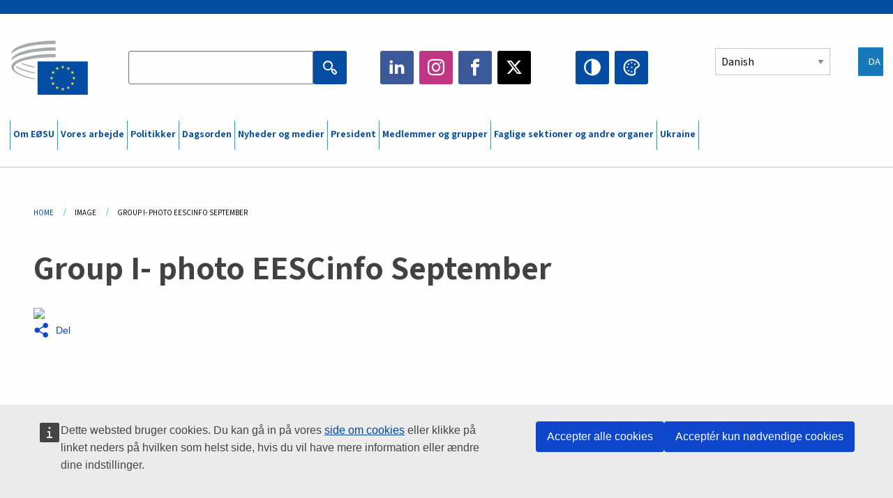

--- FILE ---
content_type: text/html; charset=UTF-8
request_url: https://www.eesc.europa.eu/da/image/group-i-photo-eescinfo-september
body_size: 27678
content:
<!DOCTYPE html>
<html lang="da" dir="ltr" prefix="og: https://ogp.me/ns#" class="no-js">
  <head>
    <meta charset="utf-8" />
<script defer="defer" src="https://webtools.europa.eu/load.js?globan=1010"></script>
<noscript><style>form.antibot * :not(.antibot-message) { display: none !important; }</style>
</noscript><link rel="manifest" href="/modules/custom/eesc_pwa/assets-root/manifest.json?t4mohz" />
<link rel="canonical" href="https://www.eesc.europa.eu/en/image/group-i-photo-eescinfo-september" />
<link rel="shortlink" href="https://www.eesc.europa.eu/en/node/91699" />
<link rel="image_src" href="/sites/default/files/2025-12/social-logo.png" />
<link rel="icon" href="/themes/custom/eesc_foundation/eesclogo.svg" />
<meta property="og:site_name" content="European Economic and Social Committee" />
<meta property="og:url" content="https://www.eesc.europa.eu/en/image/group-i-photo-eescinfo-september" />
<meta property="og:title" content="Group I- photo EESCinfo September" />
<meta property="og:image" content="https://www.eesc.europa.eu/sites/default/files/2025-12/social-logo.png" />
<meta property="og:image:url" content="https://www.eesc.europa.eu/sites/default/files/2025-12/social-logo.png" />
<meta property="og:updated_time" content="2021-07-27T10:56:50+00:00" />
<meta property="article:published_time" content="2021-07-27T10:56:50+00:00" />
<meta property="article:modified_time" content="2021-07-27T10:56:50+00:00" />
<link rel="alternate" hreflang="sl" href="" />
<meta name="Generator" content="Drupal 11 (https://www.drupal.org)" />
<meta name="MobileOptimized" content="width" />
<meta name="HandheldFriendly" content="true" />
<meta name="viewport" content="width=device-width, initial-scale=1.0" />
<meta http-equiv="ImageToolbar" content="false" />
<link rel="alternate" hreflang="en" href="https://www.eesc.europa.eu/en/image/group-i-photo-eescinfo-september" />

    <title>Group I- photo EESCinfo September | EESC</title>
    <link rel="stylesheet" media="all" href="/sites/default/files/css/css_6v9vYg6N6W1UnWiumaVNGOjKgvJFgOKrK8JwUFiJt9Y.css?delta=0&amp;language=da&amp;theme=eesc_foundation&amp;include=[base64]" />
<link rel="stylesheet" media="all" href="https://cdnjs.cloudflare.com/ajax/libs/bootstrap-datepicker/1.10.0/css/bootstrap-datepicker3.standalone.min.css" />
<link rel="stylesheet" media="all" href="/sites/default/files/css/css_Uhg318X2fQY_kiGdxuU3tDEizi9GOZmT-3Jg5GiFfJM.css?delta=2&amp;language=da&amp;theme=eesc_foundation&amp;include=[base64]" />
<link rel="stylesheet" media="all" href="/sites/default/files/css/css_wfDeif2FHpm04Jh5orIT67ChjMsE-LewmB7rhTdKLtY.css?delta=3&amp;language=da&amp;theme=eesc_foundation&amp;include=[base64]" />

    
    <link rel="icon" href="/themes/custom/eesc_foundation/favicon.ico" type="image/vnd.microsoft.icon">
  </head>
  <body class="path-image-group-i-photo-eescinfo-september lang-da section-da main-site user-anonymous path-node node--type-image page-node-type-image">
  <a href="#main-content" class="show-on-focus skip-link">
    Skip to main content
  </a>
  
    <div class="dialog-off-canvas-main-canvas" data-off-canvas-main-canvas>
    
<div class="off-canvas-wrapper">
      <script type="application/json">{"utility":"cck","url":"https:\/\/www.eesc.europa.eu\/{lang}\/cookie-notice","target":true}</script>

   	<div class="inner-wrap off-canvas-wrapper-inner" id="inner-wrap" data-off-canvas-wrapper>
		<aside id="left-off-canvas-menu" class="off-canvas left-off-canvas-menu position-left" role="complementary" data-off-canvas>
			
		</aside>

		<aside id="right-off-canvas-menu" class="off-canvas right-off-canvas-menu position-right" role="complementary" data-off-canvas>
			
		</aside>

		<div class="off-canvas-content" data-off-canvas-content>
										<header class="row eesc-header" role="banner" aria-label="Site header">
											<div class="large-12 columns eesc-site-branding">
							  <div class="eesc-region-site_branding_header">
    <div id="block-sitebranding" class="block-sitebranding block block-system block-system-branding-block">
  
    

  
          <a href="/da" rel="home">
      <img src="/themes/custom/eesc_foundation/eesclogo.svg" alt="Home" fetchpriority="high" />
    </a>
      

    
</div>
<div id="block-sitename" class="block-sitename block block-block-content block-block-contentd4875072-c7f3-41af-a849-e1bba68da0cf">
  
    

  
          
            <div class="body field field--block-content-body field--name-body field--type-text-with-summary field--label-hidden field__item"><p>European Economic <br>and Social Committee</p></div>
      

    
    
</div>
<nav role="navigation" aria-labelledby="block-main-navigation-mobile-menu" id="block-main-navigation-mobile" class="block-main-navigation-mobile">
            
  <h2 class="block-title visually-hidden" id="block-main-navigation-mobile-menu">Main navigation (Mobile)</h2>
  

        


  <div class="eesc-bar-navigation hide-for-large">
    <div >
      <nav class="menu-bottom-bar" id="menu--main--bottombar" role="navigation" aria-hidden="true">
        <div class="menu-bottom-bar-right">
                        <ul class="menu vertical" data-responsive-menu="drilldown" data-parent-link="true">
    
                <li class="has-submenu menu-item--expanded">
                  <a href="/da/om-eoesu" data-drupal-link-system-path="node/40950">Om EØSU</a>
                                          <ul class="submenu menu vertical" data-submenu>
    
                <li class="has-submenu menu-item--expanded">
                  <a class="toggle nolink">Politisk struktur</a>
                                          <ul class="submenu menu vertical" data-submenu>
    
                <li>
                  <a href="/about/political-organisation/eesc-president">EØSU&#039;s formand</a>
                      </li>
                <li>
                  <a href="/da/eesc-figures/vice-president-charge-communication" data-drupal-link-system-path="node/108273">Næstformand (kommunikation)</a>
                      </li>
                <li>
                  <a href="/da/eesc-figures/vice-president-charge-budget" data-drupal-link-system-path="node/108227">Vice-President in charge of Budget</a>
                      </li>
                <li>
                  <a href="/da/about/political-organisation/bureau" data-drupal-link-system-path="node/38931">Præsidium</a>
                      </li>
                <li>
                  <a href="/da/about/political-organisation/organisational-chart-political" data-drupal-link-system-path="node/40806">Organisationsplan (politisk)</a>
                      </li>
        </ul>
  
              </li>
                <li class="has-submenu menu-item--expanded">
                  <a class="toggle nolink">Forvaltningsstruktur</a>
                                          <ul class="submenu menu vertical" data-submenu>
    
                <li>
                  <a href="/da/eesc-figures/secretary-general" data-drupal-link-system-path="node/63278">Generalsekretær</a>
                      </li>
                <li>
                  <a href="/da/about/administrative-organisation/organisation-chart-administrative" data-drupal-link-system-path="node/40807">Organisationsplan (forvaltning)</a>
                      </li>
        </ul>
  
              </li>
                <li class="has-submenu menu-item--expanded">
                  <a class="toggle nolink">SAMARBEJDE MED ANDRE INSTITUTIONER</a>
                                          <ul class="submenu menu vertical" data-submenu>
    
                <li>
                  <a href="/da/about/cooperation-other-institutions/eu-cooperation" title="" data-drupal-link-system-path="about/cooperation-other-institutions/eu-cooperation">EU-samarbejde</a>
                      </li>
                <li>
                  <a href="/da/about/cooperation-other-institutions/priorities-during-european-presidencies" title="" data-drupal-link-system-path="about/cooperation-other-institutions/priorities-during-european-presidencies">Prioriteter under EU-formandsskaberne</a>
                      </li>
                <li class="menu-item--collapsed">
                  <a href="/da/initiatives/cyprus-presidency-council-eu" data-drupal-link-system-path="node/134178">Cyprus presidency of the Council of the EU</a>
                      </li>
        </ul>
  
              </li>
                <li class="has-submenu menu-item--expanded">
                  <a class="toggle nolink">Rules </a>
                                          <ul class="submenu menu vertical" data-submenu>
    
                <li>
                  <a href="/da/about/forretningsordenen-og-adfaerdskodeksen-eoesus-medlemmer" data-drupal-link-system-path="node/68478">Forretningsordenen og adfærdskodeksen for EØSU&#039;s medlemmer</a>
                      </li>
                <li class="menu-item--collapsed">
                  <a href="/da/sections-other-bodies/other/det-raadgivende-udvalg-om-medlemmernes-adfaerd" data-drupal-link-system-path="node/79053">​​​​​​​​​​​​​​​​​​​​​​The ethical Committee</a>
                      </li>
        </ul>
  
              </li>
        </ul>
  
              </li>
                <li class="has-submenu menu-item--expanded">
                  <a href="/da/our-work" data-drupal-link-system-path="node/52231">Vores arbejde</a>
                                          <ul class="submenu menu vertical" data-submenu>
    
                <li class="has-submenu menu-item--expanded">
                  <a class="toggle nolink">Udtalelser og informationsrapporter</a>
                                          <ul class="submenu menu vertical" data-submenu>
    
                <li>
                  <a href="https://dmsearch.eesc.europa.eu/search/opinion">Find en udtalelse / informationsrapport</a>
                      </li>
                <li>
                  <a href="/da/our-work/opinions-information-reports/opinions" data-drupal-link-system-path="our-work/opinions-information-reports/opinions">Udtalelser</a>
                      </li>
                <li>
                  <a href="/da/our-work/opinions-information-reports/information-reports" title="" data-drupal-link-system-path="our-work/opinions-information-reports/information-reports">Informationsrapporter</a>
                      </li>
                <li>
                  <a href="/da/our-work/opinions-information-reports/position-papers" title="" data-drupal-link-system-path="our-work/opinions-information-reports/position-papers">Holdningsdokumenter</a>
                      </li>
                <li>
                  <a href="/da/our-work/opinions-information-reports/resolutions" title="" data-drupal-link-system-path="our-work/opinions-information-reports/resolutions">Resolutioner</a>
                      </li>
                <li>
                  <a href="https://memportal.eesc.europa.eu/WIP/Board" title="">Igangværende sager</a>
                      </li>
                <li>
                  <a href="/da/our-work/opinions-information-reports/plenary-session-summaries" data-drupal-link-system-path="our-work/opinions-information-reports/plenary-session-summaries">Sammendrag af plenarforsamlingerne</a>
                      </li>
                <li>
                  <a href="/da/our-work/opinions-information-reports/follow-opinions" title="" data-drupal-link-system-path="our-work/opinions-information-reports/follow-opinions">Opfølgning på EØSU-udtalelser (Kommissionen)</a>
                      </li>
        </ul>
  
              </li>
                <li class="has-submenu menu-item--expanded">
                  <a class="toggle nolink">Dokumenter</a>
                                          <ul class="submenu menu vertical" data-submenu>
    
                <li>
                  <a href="https://dmsearch.eesc.europa.eu/search/public" title="">Find et dokument</a>
                      </li>
        </ul>
  
              </li>
                <li class="has-submenu menu-item--expanded">
                  <a class="toggle nolink">Publikationer og andet arbejde</a>
                                          <ul class="submenu menu vertical" data-submenu>
    
                <li>
                  <a href="/da/our-work/publications-other-work/publications" data-drupal-link-system-path="our-work/publications-other-work/publications">Publikationer</a>
                      </li>
                <li>
                  <a href="/da/our-work/publications-other-work/thematic-papers" title="" data-drupal-link-system-path="our-work/publications-other-work/thematic-papers">Temadokumenter</a>
                      </li>
                <li>
                  <a href="/da/our-work/publications-other-work/studies" data-drupal-link-system-path="our-work/publications-other-work/studies">Studier</a>
                      </li>
                <li>
                  <a href="/da/our-work/publications-other-work/strategic-foresight" data-drupal-link-system-path="node/129796">Projekter</a>
                      </li>
                <li>
                  <a href="/da/our-work/publications-other-work/policy-assessment" data-drupal-link-system-path="our-work/publications-other-work/policy-assessment">Evaluering af politikker</a>
                      </li>
                <li>
                  <a href="/da/our-work/publications-other-work/e-publications" title="" data-drupal-link-system-path="our-work/publications-other-work/e-publications">E-publikationer</a>
                      </li>
        </ul>
  
              </li>
                <li class="has-submenu menu-item--expanded">
                  <a class="toggle nolink">Civilsamfundet og borgernes deltagelse</a>
                                          <ul class="submenu menu vertical" data-submenu>
    
                <li>
                  <a href="/da/initiatives/civil-society-week" data-drupal-link-system-path="node/126032">Civil Society Week</a>
                      </li>
                <li>
                  <a href="/da/agenda/our-events/events/2024-european-elections/news" data-drupal-link-system-path="agenda/our-events/events/2024-european-elections/news">European elections 2024</a>
                      </li>
                <li class="has-submenu menu-item--expanded">
                  <a href="/da/initiatives/civilsamfundsprisen" data-drupal-link-system-path="node/12947">Civilsamfundsprisen</a>
                                          <ul class="submenu menu vertical" data-submenu>
    
                <li>
                  <a href="/da/agenda/our-events/events/eesc-civil-society-prize-2022" data-drupal-link-system-path="node/99879">Presentation</a>
                      </li>
        </ul>
  
              </li>
                <li class="menu-item--collapsed">
                  <a href="/da/our-work/civil-society-citizens-participation/conference-on-future-of-europe" title="" data-drupal-link-system-path="node/88004">The Conference on the Future of Europe</a>
                      </li>
                <li>
                  <a href="http://www.eesc.europa.eu/eptac/en/" title="">Europæisk demokratipas</a>
                      </li>
                <li>
                  <a href="/da/initiatives/dit-europa-din-mening" data-drupal-link-system-path="node/52237">Dit Europa, din mening!</a>
                      </li>
                <li>
                  <a href="/da/initiatives/det-europaeiske-borgerinitiativ" data-drupal-link-system-path="node/12946">Det europæiske borgerinitiativ (ECI)</a>
                      </li>
                <li class="menu-item--collapsed">
                  <a href="/da/initiatives/path-our-industrial-future" data-drupal-link-system-path="node/89815">The path to our industrial future</a>
                      </li>
                <li>
                  <a href="/da/initiatives/rundbordsdiskussioner-med-unge-om-klima-og-baeredygtighed" data-drupal-link-system-path="node/100118">Youth Climate and Sustainability Round Tables</a>
                      </li>
                <li>
                  <a href="/da/initiatives/eu-priserne-oekologi" data-drupal-link-system-path="node/96124">EU Organic Awards</a>
                      </li>
                <li>
                  <a href="/da/initiatives/civil-society-against-covid-19" data-drupal-link-system-path="node/80545">Civil Society Against COVID 19</a>
                      </li>
                <li class="menu-item--collapsed">
                  <a href="/da/initiatives/eoesu-staar-sammen-med-ukraine-det-organiserede-civilsamfund-i-solidaritet-og-handling" data-drupal-link-system-path="node/97380">EESC stands with Ukraine</a>
                      </li>
                <li>
                  <a href="https://www.eesc.europa.eu/en/work-with-us/partnership" title="">Partnerships</a>
                      </li>
                <li>
                  <a href="/da/sections-other-bodies/other/forbindelser-med-de-nationale-oekonomiske-og-sociale-raad-i-den-europaeiske-union" data-drupal-link-system-path="node/86062">Relations with ESCs</a>
                      </li>
        </ul>
  
              </li>
        </ul>
  
              </li>
                <li class="has-submenu menu-item--expanded">
                  <a href="/da/policies" data-drupal-link-system-path="node/52255">Politikker</a>
                                          <ul class="submenu menu vertical" data-submenu>
    
                <li class="has-submenu menu-item--expanded">
                  <a class="toggle nolink">Politikområder</a>
                                          <ul class="submenu menu vertical" data-submenu>
    
                <li>
                  <a href="/da/policies/policy-areas/landbrug-udvikling-af-landdistrikterne-og-fiskeri" data-drupal-link-system-path="node/52249">Landbrug, udvikling af landdistrikterne og fiskeri</a>
                      </li>
                <li class="has-submenu menu-item--expanded">
                  <a href="/da/policies/policy-areas/climate-action" data-drupal-link-system-path="node/12948">Klimaindsatsen</a>
                                          <ul class="submenu menu vertical" data-submenu>
    
                <li>
                  <a href="/da/initiatives/un-framework-convention-climate-change" data-drupal-link-system-path="node/101906">Climate Change Conferences (COP)</a>
                      </li>
        </ul>
  
              </li>
                <li>
                  <a href="/da/policies/policy-areas/cohesion-regional-and-urban-policy" data-drupal-link-system-path="node/13027">Samhørighed, regional- og bypolitik</a>
                      </li>
                <li>
                  <a href="/da/policies/policy-areas/consumers" data-drupal-link-system-path="node/12924">Forbrugere</a>
                      </li>
                <li>
                  <a href="/da/policies/policy-areas/digital-change-and-information-society" data-drupal-link-system-path="node/12930">Digitale ændringer og informationssamfundet</a>
                      </li>
                <li>
                  <a href="/da/policies/policy-areas/economic-and-monetary-union" data-drupal-link-system-path="node/12960">Den Økonomiske og Monetære Union</a>
                      </li>
                <li>
                  <a href="/da/policies/policy-areas/education-and-training" data-drupal-link-system-path="node/12961">Uddannelse og erhvervsuddannelse</a>
                      </li>
                <li>
                  <a href="/da/policies/policy-areas/employment" data-drupal-link-system-path="node/12963">Beskæftigelse</a>
                      </li>
                <li>
                  <a href="/da/policies/policy-areas/energy" data-drupal-link-system-path="node/12964">Energi</a>
                      </li>
                <li>
                  <a href="/da/policies/policy-areas/enterprise" data-drupal-link-system-path="node/12927">Erhvervspolitik</a>
                      </li>
                <li>
                  <a href="/da/policies/policy-areas/environment" data-drupal-link-system-path="node/12973">Miljø</a>
                      </li>
                <li>
                  <a href="/da/policies/policy-areas/external-relations-and-international-trade" data-drupal-link-system-path="node/12928">Eksterne forbindelser</a>
                      </li>
                <li>
                  <a href="/da/policies/policy-areas/financial-services-and-capital-markets" data-drupal-link-system-path="node/52251">Finansielle tjenesteydelser og kapitalmarkeder</a>
                      </li>
                <li>
                  <a href="/da/policies/policy-areas/fundamental-and-citizens-rights" data-drupal-link-system-path="node/52250">Grundlæggende og borgerlige rettigheder</a>
                      </li>
                <li>
                  <a href="/da/policies/policy-areas/housing" data-drupal-link-system-path="node/125336">Housing</a>
                      </li>
                <li>
                  <a href="/da/policies/policy-areas/industry-and-industrial-change" data-drupal-link-system-path="node/12995">Industri og industrielle ændringer</a>
                      </li>
                <li>
                  <a href="/da/policies/policy-areas/institutional-affairs-and-eu-budget" data-drupal-link-system-path="node/13023">Institutionelle anliggender og EU&#039;s budget</a>
                      </li>
                <li>
                  <a href="/da/policies/policy-areas/migration-and-asylum" data-drupal-link-system-path="node/12992">Migration og asyl</a>
                      </li>
                <li>
                  <a href="/da/policies/policy-areas/research-and-innovation" data-drupal-link-system-path="node/12970">Forskning og innovation</a>
                      </li>
                <li>
                  <a href="/da/policies/policy-areas/services-general-interest" data-drupal-link-system-path="node/13033">Tjenesteydelser af almen interesse</a>
                      </li>
                <li>
                  <a href="/da/policies/policy-areas/single-market" data-drupal-link-system-path="node/13034">Det indre marked</a>
                      </li>
                <li>
                  <a href="/da/policies/policy-areas/social-affairs" data-drupal-link-system-path="node/12932">Sociale anliggender og arbejdsmarkedsforhold</a>
                      </li>
                <li>
                  <a href="/da/policies/policy-areas/sustainable-development" data-drupal-link-system-path="node/13041">Bæredygtig udvikling</a>
                      </li>
                <li>
                  <a href="/da/policies/policy-areas/taxation" data-drupal-link-system-path="node/13042">Beskatning</a>
                      </li>
                <li>
                  <a href="/da/policies/policy-areas/transport" data-drupal-link-system-path="node/13044">Transport</a>
                      </li>
        </ul>
  
              </li>
                <li class="has-submenu menu-item--expanded">
                  <a class="toggle nolink">I fokus</a>
                                          <ul class="submenu menu vertical" data-submenu>
    
                <li>
                  <a href="/initiatives/policy-focus">Call to EU candidate countries civil society</a>
                      </li>
                <li class="menu-item--collapsed">
                  <a href="/da/initiatives/eoesu-staar-sammen-med-ukraine-det-organiserede-civilsamfund-i-solidaritet-og-handling" title="" data-drupal-link-system-path="node/97380">EESC stands with Ukraine</a>
                      </li>
                <li class="menu-item--collapsed">
                  <a href="/da/our-work/civil-society-citizens-participation/conference-on-future-of-europe" title="" data-drupal-link-system-path="node/88004">The Conference on the Future of Europe</a>
                      </li>
                <li>
                  <a href="https://circulareconomy.europa.eu/platform/" title="">Den europæiske interessentplatform for cirkulær økonomi</a>
                      </li>
                <li>
                  <a href="/da/initiatives/european-gender-equality-week" title="" data-drupal-link-system-path="node/102907">European Gender Equality Week</a>
                      </li>
                <li>
                  <a href="/da/agenda/our-events/events/eesc-cop29" data-drupal-link-system-path="node/120300">COP 29</a>
                      </li>
                <li>
                  <a href="/da/initiatives/youth-participation-eesc" data-drupal-link-system-path="node/101717">Youth participation at the EESC</a>
                      </li>
                <li>
                  <a href="/da/initiatives/eu-blue-deal" data-drupal-link-system-path="node/118939">EU Blue Deal</a>
                      </li>
                <li>
                  <a href="/da/tags/cost-living" data-drupal-link-system-path="taxonomy/term/101087">Cost of living</a>
                      </li>
                <li>
                  <a href="/da/agenda/our-events/events/bastion-democracy-helping-journalism-survive-and-thrive" data-drupal-link-system-path="node/120633">ConnectingEU</a>
                      </li>
                <li>
                  <a href="/da/initiatives/eu-rural-pact" data-drupal-link-system-path="node/126492">EU Rural Pact</a>
                      </li>
        </ul>
  
              </li>
        </ul>
  
              </li>
                <li class="has-submenu menu-item--expanded">
                  <a href="/da/agenda" data-drupal-link-system-path="node/52227">Dagsorden</a>
                                          <ul class="submenu menu vertical" data-submenu>
    
                <li>
                  <a href="/da/agenda/plenary-sessions" title="" data-drupal-link-system-path="agenda/plenary-sessions">Plenarforsamlinger</a>
                      </li>
                <li>
                  <a href="/da/agenda/section-meetings" data-drupal-link-system-path="agenda/section-meetings">Sektionsmøder/CCMI-møder</a>
                      </li>
                <li>
                  <a href="/da/agenda/upcoming-section-meetings" data-drupal-link-system-path="agenda/upcoming-section-meetings">Upcoming Section/CCMI meetings</a>
                      </li>
                <li class="has-submenu menu-item--expanded">
                  <a class="toggle nolink">Vores arrangementer</a>
                                          <ul class="submenu menu vertical" data-submenu>
    
                <li>
                  <a href="/da/agenda/our-events/webinars" title="" data-drupal-link-system-path="agenda/our-events/webinars">Webinars</a>
                      </li>
                <li>
                  <a href="/da/agenda/our-events/upcoming-events" title="" data-drupal-link-system-path="agenda/our-events/upcoming-events">Kommende arrangementer</a>
                      </li>
                <li>
                  <a href="/da/agenda/our-events/events" title="" data-drupal-link-system-path="agenda/our-events/events">Arrangementer</a>
                      </li>
                <li>
                  <a href="/da/tags/kulturelle-arrangementer-hos-eoesu" data-drupal-link-system-path="taxonomy/term/5645">Kulturelle arrangementer</a>
                      </li>
        </ul>
  
              </li>
        </ul>
  
              </li>
                <li class="has-submenu menu-item--expanded">
                  <a href="/da/news-media" data-drupal-link-system-path="node/52226">Nyheder og medier</a>
                                          <ul class="submenu menu vertical" data-submenu>
    
                <li>
                  <a href="/da/news-media/news" title="" data-drupal-link-system-path="news-media/news">Nyheder</a>
                      </li>
                <li>
                  <a href="/da/news-media/press-releases" data-drupal-link-system-path="news-media/press-releases">Pressemeddelelser</a>
                      </li>
                <li>
                  <a href="/da/news-media/press-summaries" title="" data-drupal-link-system-path="news-media/press-summaries">Press summaries</a>
                      </li>
                <li>
                  <a href="/da/news-media/eesc-info" title="" data-drupal-link-system-path="news-media/eesc-info">EØSU info</a>
                      </li>
                <li>
                  <a href="https://www.youtube.com/playlist?list=PLzpESVkmkHFlx0n8jh9CCJRotmQPS0xJ1">Reporting From Plenary</a>
                      </li>
                <li>
                  <a href="/da/tags/members-voices" data-drupal-link-system-path="taxonomy/term/101088">Members&#039; Voices</a>
                      </li>
                <li>
                  <a href="/da/news-media/podcasts" data-drupal-link-system-path="node/89668">Podcasts - The Grassroots View</a>
                      </li>
                <li>
                  <a href="/da/news-media/eesc-social-media" data-drupal-link-system-path="node/40938">EØSU på de sociale medier</a>
                      </li>
                <li>
                  <a href="/da/news-media/contact-press-office" title="" data-drupal-link-system-path="node/104177">Contact the Press Unit</a>
                      </li>
                <li>
                  <a href="/da/news-media/subscribe-mailing-lists" data-drupal-link-system-path="node/40819">Registrering på pressetjenestens mailliste</a>
                      </li>
                <li>
                  <a href="https://www.eesc.europa.eu/avdb" title="">Mediebibliotek</a>
                      </li>
        </ul>
  
              </li>
                <li>
                  <a href="/da/president" data-drupal-link-system-path="president">President</a>
                      </li>
                <li class="has-submenu menu-item--expanded">
                  <a href="/da/members-groups" data-drupal-link-system-path="node/52215">Medlemmer og grupper</a>
                                          <ul class="submenu menu vertical" data-submenu>
    
                <li class="has-submenu menu-item--expanded">
                  <a class="toggle nolink">Medlemmer</a>
                                          <ul class="submenu menu vertical" data-submenu>
    
                <li>
                  <a href="/da/members-groups/members/members-and-ccmi-delegates" data-drupal-link-system-path="node/40790">Medlemmer og CCMI-delegerede</a>
                      </li>
                <li>
                  <a href="/da/members-groups/members/former-members" data-drupal-link-system-path="node/40783">Tidligere medlemmer</a>
                      </li>
                <li>
                  <a href="/da/members-groups/members/members-portal" data-drupal-link-system-path="node/40791">Medlemsportal</a>
                      </li>
        </ul>
  
              </li>
                <li class="has-submenu menu-item--expanded">
                  <a class="toggle nolink">Grupper</a>
                                          <ul class="submenu menu vertical" data-submenu>
    
                <li>
                  <a href="/da/members-groups/groups/employers-group" data-drupal-link-system-path="members-groups/groups/employers-group">Arbejdsgivergruppen</a>
                      </li>
                <li>
                  <a href="/da/members-groups/groups/workers-group" data-drupal-link-system-path="members-groups/groups/workers-group">Arbejdstagergruppen</a>
                      </li>
                <li>
                  <a href="/da/members-groups/groups/civil-society-organisations-group" data-drupal-link-system-path="members-groups/groups/civil-society-organisations-group">Gruppen af civilsamfundsorganisationer</a>
                      </li>
        </ul>
  
              </li>
                <li class="has-submenu menu-item--expanded">
                  <a class="toggle nolink">Kategorier</a>
                                          <ul class="submenu menu vertical" data-submenu>
    
                <li>
                  <a href="/da/members-groups/categories/workers-voice-category" data-drupal-link-system-path="node/92332">Workers&#039; Voice Category</a>
                      </li>
                <li>
                  <a href="/da/members-groups/categories/consumers-and-environment-category-cec" data-drupal-link-system-path="node/12884">Forbrugere og miljø</a>
                      </li>
                <li>
                  <a href="/da/members-groups/categories/kategorien-landbrugere" data-drupal-link-system-path="node/12885">Landbrugere</a>
                      </li>
                <li>
                  <a href="/da/members-groups/categories/kategorien-den-frivillige-sektor" data-drupal-link-system-path="node/62608">Den frivillige sektor</a>
                      </li>
                <li>
                  <a href="/da/members-groups/categories/kategorien-liberale-erhverv" data-drupal-link-system-path="node/57029">Liberale erhverv</a>
                      </li>
                <li>
                  <a href="/da/members-groups/categories/smver-haandvaerk-og-familievirksomheder" data-drupal-link-system-path="node/12886">SMV&#039;er, håndværk og familievirksomheder</a>
                      </li>
                <li>
                  <a href="/da/members-groups/categories/social-economy-category" data-drupal-link-system-path="node/12887">Socialøkonomi</a>
                      </li>
                <li>
                  <a href="/da/members-groups/categories/transport-category" data-drupal-link-system-path="node/12888">Transport</a>
                      </li>
        </ul>
  
              </li>
        </ul>
  
              </li>
                <li class="has-submenu menu-item--expanded">
                  <a href="/da/sections-other-bodies" data-drupal-link-system-path="node/52148">Faglige sektioner og andre organer</a>
                                          <ul class="submenu menu vertical" data-submenu>
    
                <li class="has-submenu menu-item--expanded">
                  <a class="toggle nolink">Sektioner / kommission</a>
                                          <ul class="submenu menu vertical" data-submenu>
    
                <li>
                  <a href="/da/sections-other-bodies/sections-commission/economic-and-monetary-union-and-economic-and-social-cohesion-eco" data-drupal-link-system-path="node/12916">Den Økonomiske og Monetære Union og Økonomisk og Social Samhørighed (ECO)</a>
                      </li>
                <li>
                  <a href="/da/sections-other-bodies/sections-commission/single-market-production-and-consumption-int" data-drupal-link-system-path="node/12917">Det Indre Marked, Produktion og Forbrug (INT)</a>
                      </li>
                <li>
                  <a href="/da/sections-other-bodies/sections-commission/transport-energy-infrastructure-and-information-society-ten" data-drupal-link-system-path="node/12921">Transport, Energi, Infrastruktur og Informationssamfundet (TEN)</a>
                      </li>
                <li>
                  <a href="/da/sections-other-bodies/sections-commission/sektionen-beskaeftigelse-sociale-spoergsmaal-og-unionsborgerskab-soc" data-drupal-link-system-path="node/12920">Beskæftigelse, Sociale Spørgsmål og Unionsborgerskab (SOC)</a>
                      </li>
                <li>
                  <a href="/da/sections-other-bodies/sections-commission/agriculture-rural-development-and-environment-nat" data-drupal-link-system-path="node/12918">Landbrug, Udvikling af Landdistrikterne og Miljø (NAT)</a>
                      </li>
                <li>
                  <a href="/da/sections-other-bodies/sections-commission/external-relations-section-rex" data-drupal-link-system-path="node/12919">Eksterne Forbindelser (REX)</a>
                      </li>
                <li>
                  <a href="/da/sections-other-bodies/sections-commission/consultative-commission-industrial-change-ccmi" data-drupal-link-system-path="node/12915">Den Rådgivende Kommission for Industrielle Ændringer (CCMI)</a>
                      </li>
        </ul>
  
              </li>
                <li class="has-submenu menu-item--expanded">
                  <a class="toggle nolink">Observatorier</a>
                                          <ul class="submenu menu vertical" data-submenu>
    
                <li>
                  <a href="/da/sections-other-bodies/observatories/observatoriet-den-digitale-omstilling-og-det-indre-marked" data-drupal-link-system-path="node/12891">Observatoriet for Det Indre Marked (SMO)</a>
                      </li>
                <li>
                  <a href="/da/sections-other-bodies/observatories/sustainable-development-observatory" data-drupal-link-system-path="node/12890">Observatoriet for Bæredygtig Udvikling (SDO)</a>
                      </li>
                <li>
                  <a href="/da/sections-other-bodies/observatories/labour-market-observatory" data-drupal-link-system-path="node/12889">Arbejdsmarkedsobservatoriet (LMO)</a>
                      </li>
        </ul>
  
              </li>
                <li class="has-submenu menu-item--expanded">
                  <a class="toggle nolink">Andet</a>
                                          <ul class="submenu menu vertical" data-submenu>
    
                <li>
                  <a href="/da/sections-other-bodies/other/ad-hoc-groups-sub-committees/related-opinions" data-drupal-link-system-path="sections-other-bodies/other/ad-hoc-groups-sub-committees/related-opinions">Ad hoc-grupper og underudvalg</a>
                      </li>
                <li>
                  <a href="/da/sections-other-bodies/other/kontaktgruppen" data-drupal-link-system-path="node/40761">Kontaktgruppen</a>
                      </li>
                <li>
                  <a href="/da/sections-other-bodies/other/den-permanente-gruppe-om-det-europaeiske-semester" data-drupal-link-system-path="node/61729">Den Permanente Gruppe om det Europæiske Semester</a>
                      </li>
                <li>
                  <a href="/da/sections-other-bodies/other/ad-hoc-gruppen-om-grundlaeggende-rettigheder-og-retsstatsprincippet" data-drupal-link-system-path="node/65025">Permanent on Fundamental Rights and the Rule of Law</a>
                      </li>
                <li>
                  <a href="/da/sections-other-bodies/other/ad-hoc-gruppen-om-ligestilling" data-drupal-link-system-path="node/117963">Permanent Group on Equality</a>
                      </li>
                <li>
                  <a href="/da/sections-other-bodies/other/eesc-youth-group" data-drupal-link-system-path="node/116853">EESC Youth Group</a>
                      </li>
                <li>
                  <a href="/da/sections-other-bodies/other/ad-hoc-gruppen-vedroerende-cop" data-drupal-link-system-path="node/100658">Permanent Group on the UNFCCC Conference of the parties (COPs)</a>
                      </li>
        </ul>
  
              </li>
        </ul>
  
              </li>
                <li>
                  <a href="/da/initiatives/eoesu-staar-sammen-med-ukraine-det-organiserede-civilsamfund-i-solidaritet-og-handling" data-drupal-link-system-path="node/97380">Ukraine</a>
                      </li>
        </ul>
  
        </div>
      </nav>
      <div class="title-bar" data-responsive-toggle="menu--main--bottombar" data-hide-for="large">
        <button class="menu-icon" type="button" data-toggle>
          <div class="title-bar-title">Menu</div>
        </button>
        <a class="visually-hidden focusable skip-link" href="#main-content">Skip to Content</a>
      </div>
    </div>
  </div>



  </nav>
<div class="views-exposed-form bef-exposed-form block-eesc-search block block-views block-views-exposed-filter-blockeesc-search-page" data-drupal-selector="views-exposed-form-eesc-search-page" id="block-eesc-search">
  
    

  
          <form action="/da/search" method="get" id="views-exposed-form-eesc-search-page" accept-charset="UTF-8">
  <div class="js-form-item form-item js-form-type-search-api-autocomplete form-item-keywords js-form-item-keywords">
      <label for="edit-keywords">Enter your keywords</label>
        

<input placeholder="Search the EESC website" data-drupal-selector="edit-keywords" data-search-api-autocomplete-search="eesc_search" class="form-autocomplete form-text" data-autocomplete-path="/da/search_api_autocomplete/eesc_search?display=page&amp;&amp;filter=keywords" type="text" id="edit-keywords" name="keywords" value="" size="30" maxlength="128" />


        </div>
<div data-drupal-selector="edit-actions" class="form-actions js-form-wrapper form-wrapper" id="edit-actions">
    <div class='input-wrapper'>

<input class="success button radius js-form-submit form-submit" data-drupal-selector="edit-submit-eesc-search" type="submit" id="edit-submit-eesc-search" value="Apply" />

    </div>       
 </div>


</form>

    
    
</div>
<div id="block-socialmedia" class="block-socialmedia block block-block-content block-block-content9ae21ba5-d3dc-4e88-8585-9153cd176953">
  
    

  
          
            <div class="body field field--block-content-body field--name-body field--type-text-with-summary field--label-hidden field__item"><h2>Follow us</h2><ul><li class="linkedin"><a href="https://www.linkedin.com/company/european-economic-social-committee/" target="_blank" title="LinkedIn"><span aria-hidden="true">&nbsp;</span>LinkedIn</a></li><li class="instagram"><a href="https://www.instagram.com/eu_civilsociety/" target="_blank" title="Instagram"><span aria-hidden="true"> </span>Instagram</a></li><li class="facebook"><a href="https://www.facebook.com/EuropeanEconomicAndSocialCommittee" target="_blank" title="Facebok"><span aria-hidden="true"> </span>Facebook</a></li><li class="twitter"><a href="https://x.com/EU_EESC" target="_blank" title="Twitter"><span aria-hidden="true"> </span>Twitter</a></li><li class="bluesky"><a href="https://bsky.app/profile/eesc.bsky.social" target="_blank" title="Bluesky"><span aria-hidden="true"> </span>Bluesky</a></li><li class="flickr"><a href="https://www.flickr.com/photos/202849617@N07/albums/" target="_blank" title="Flickr"><span aria-hidden="true"> </span>Flickr</a></li></ul></div>
      

    
    
</div>
<div id="block-eeschighcontrast" class="block-eeschighcontrast block block-block-content block-block-content53cdb751-8e3e-4ad1-88ad-e1caad311bac">
  
    

  
          
            <div class="body field field--block-content-body field--name-body field--type-text-with-summary field--label-hidden field__item"><div class="high-contrast-button-wrapper"><button class="high-contrast-button" data-disable="Disabledata-enable=Enableid=&quot;high-contrast-button&quot;">High contrast</button></div>
</div>
      

    
    
</div>
<div id="block-eesccolorselector" class="block-eesccolorselector block block-block-content block-block-content71f2af37-b96e-4bf5-8cf8-9af15de983de">
  
    

  
          
            <div class="body field field--block-content-body field--name-body field--type-text-with-summary field--label-hidden field__item"><h2>Color picker</h2>

<div class="color-picker-button-wrapper"><button aria-controls="color-picker-content" aria-expanded="false" id="color-picker-button">Change colors</button></div>

<div aria-hidden="true" class="input-controls hide" id="color-picker-content">
<div class="controls foreground"><label for="color-picker-foreground-color">Foreground color</label> <input class="foreground-color" id="color-picker-foreground-color" /> <a class="pick-color button" data-target="foreground" href="#" role="button">Pick</a>

<ul class="color-palette"></ul>
</div>

<div class="controls background"><label for="color-picker-background-color">Background color</label> <input class="background-color" id="color-picker-background-color" /> <a class="pick-color button" data-target="background" href="#" role="button">Pick</a>

<ul class="color-palette"></ul>
</div>
<button id="apply-color-picker-changes">Change colors</button><button id="reset-color-picker-changes">Reset colors</button><button id="close-color-picker">Close</button></div>
</div>
      

    
    
</div>
<div id="block-languagedropdownswitcher" class="block-languagedropdownswitcher block block-lang-dropdown block-language-dropdown-blocklanguage-interface">
  
    

  
          <form class="lang-dropdown-form lang_dropdown_form clearfix language_interface" id="lang_dropdown_form_lang-dropdown-form" data-drupal-selector="lang-dropdown-form-2" action="/da/image/group-i-photo-eescinfo-september" method="post" accept-charset="UTF-8">
  <div class="js-form-item form-item js-form-type-select form-item-lang-dropdown-select js-form-item-lang-dropdown-select form-no-label">
      <label for="edit-lang-dropdown-select" class="show-for-sr">Select your language</label>
        <select style="width:165px" class="lang-dropdown-select-element form-select" data-lang-dropdown-id="lang-dropdown-form" data-drupal-selector="edit-lang-dropdown-select" id="edit-lang-dropdown-select" name="lang_dropdown_select">
            <option value="en" >English</option>
                <option value="bg" >Bulgarian</option>
                <option value="cs" >Czech</option>
                <option value="da"  selected="selected">Danish</option>
                <option value="de" >German</option>
                <option value="el" >Greek</option>
                <option value="es" >Spanish</option>
                <option value="et" >Estonian</option>
                <option value="fi" >Finnish</option>
                <option value="fr" >French</option>
                <option value="ga" >Irish</option>
                <option value="hr" >Croatian</option>
                <option value="hu" >Hungarian</option>
                <option value="it" >Italian</option>
                <option value="lt" >Lithuanian</option>
                <option value="lv" >Latvian</option>
                <option value="mt" >Maltese</option>
                <option value="nl" >Dutch</option>
                <option value="pl" >Polish</option>
                <option value="pt" >Portuguese</option>
                <option value="ro" >Romanian</option>
                <option value="sk" >Slovak</option>
                <option value="sl" >Slovenian</option>
                <option value="sv" >Swedish</option>
      </select>

        </div>


<input data-drupal-selector="edit-es" type="hidden" name="es" value="/es/image/group-i-photo-eescinfo-september" />



<input data-drupal-selector="edit-bg" type="hidden" name="bg" value="/bg/image/group-i-photo-eescinfo-september" />



<input data-drupal-selector="edit-cs" type="hidden" name="cs" value="/cs/image/group-i-photo-eescinfo-september" />



<input data-drupal-selector="edit-da" type="hidden" name="da" value="/da/image/group-i-photo-eescinfo-september" />



<input data-drupal-selector="edit-en" type="hidden" name="en" value="/en/image/group-i-photo-eescinfo-september" />



<input data-drupal-selector="edit-de" type="hidden" name="de" value="/de/image/group-i-photo-eescinfo-september" />



<input data-drupal-selector="edit-et" type="hidden" name="et" value="/et/image/group-i-photo-eescinfo-september" />



<input data-drupal-selector="edit-fr" type="hidden" name="fr" value="/fr/image/group-i-photo-eescinfo-september" />



<input data-drupal-selector="edit-el" type="hidden" name="el" value="/el/image/group-i-photo-eescinfo-september" />



<input data-drupal-selector="edit-ga" type="hidden" name="ga" value="/ga/image/group-i-photo-eescinfo-september" />



<input data-drupal-selector="edit-hr" type="hidden" name="hr" value="/hr/image/group-i-photo-eescinfo-september" />



<input data-drupal-selector="edit-it" type="hidden" name="it" value="/it/image/group-i-photo-eescinfo-september" />



<input data-drupal-selector="edit-lv" type="hidden" name="lv" value="/lv/image/group-i-photo-eescinfo-september" />



<input data-drupal-selector="edit-lt" type="hidden" name="lt" value="/lt/image/group-i-photo-eescinfo-september" />



<input data-drupal-selector="edit-hu" type="hidden" name="hu" value="/hu/image/group-i-photo-eescinfo-september" />



<input data-drupal-selector="edit-mt" type="hidden" name="mt" value="/mt/image/group-i-photo-eescinfo-september" />



<input data-drupal-selector="edit-nl" type="hidden" name="nl" value="/nl/image/group-i-photo-eescinfo-september" />



<input data-drupal-selector="edit-pl" type="hidden" name="pl" value="/pl/image/group-i-photo-eescinfo-september" />



<input data-drupal-selector="edit-pt" type="hidden" name="pt" value="/pt/image/group-i-photo-eescinfo-september" />



<input data-drupal-selector="edit-fi" type="hidden" name="fi" value="/fi/image/group-i-photo-eescinfo-september" />



<input data-drupal-selector="edit-ro" type="hidden" name="ro" value="/ro/image/group-i-photo-eescinfo-september" />



<input data-drupal-selector="edit-sk" type="hidden" name="sk" value="/sk/image/group-i-photo-eescinfo-september" />



<input data-drupal-selector="edit-sl" type="hidden" name="sl" value="/sl/image/group-i-photo-eescinfo-september" />



<input data-drupal-selector="edit-sv" type="hidden" name="sv" value="/sv/image/group-i-photo-eescinfo-september" />



<input data-drupal-selector="edit-ru" type="hidden" name="ru" value="/ru/image/group-i-photo-eescinfo-september" />



<input data-drupal-selector="edit-uk" type="hidden" name="uk" value="/uk/image/group-i-photo-eescinfo-september" />

<noscript><div>

<input data-drupal-selector="edit-submit" type="submit" id="edit-submit" name="op" value="Go" class="button js-form-submit form-submit" />

</div></noscript>

<input autocomplete="off" data-drupal-selector="form-wl68tvtt6rglge2wq6sromzkphua0ges5fta9p5bvr0" type="hidden" name="form_build_id" value="form-Wl68TvtT6rgLGE2wQ6SrOmzKPHua0gEs5Fta9P5bVR0" />



<input data-drupal-selector="edit-lang-dropdown-form" type="hidden" name="form_id" value="lang_dropdown_form" />


</form>

    
    
</div>
<div class="language-switcher-language-url block-languageswitcher block block-language block-language-blocklanguage-interface" id="block-languageswitcher" role="navigation">
  
    

  
          
<button class="button" data-toggle="LangModal">
<div class="custom-lang-switcher"><i class="fas fa-globe-europe"></i>DA <i class="fas fa-angle-down"></i></div></button>
  <div class="full reveal" id="LangModal" data-reveal>
    <div class="modal-wrapper">
     <button id="closeModal" class="close-button" data-close aria-label="Close reveal" type="button">
        <span aria-hidden="true">&times;</span>
     </button>
    <h2> Select site language </h2>
     <ul>       <div class="lang-group-a">              <li hreflang="bg" data-drupal-link-system-path="node/91699"><a href="/bg/image/group-i-photo-eescinfo-september" class="language-link" hreflang="bg" data-drupal-link-system-path="node/91699">Bulgarian</a>
          </li>
                        <li hreflang="cs" data-drupal-link-system-path="node/91699"><a href="/cs/image/group-i-photo-eescinfo-september" class="language-link" hreflang="cs" data-drupal-link-system-path="node/91699">Czech</a>
          </li>
                        <li hreflang="da" data-drupal-link-system-path="node/91699" class="is-active-lang is-active" aria-current="page"><a href="/da/image/group-i-photo-eescinfo-september" class="language-link is-active" hreflang="da" data-drupal-link-system-path="node/91699" aria-current="page">Danish</a>
          <i class="fas fa-check"></i></li>
                        <li hreflang="de" data-drupal-link-system-path="node/91699"><a href="/de/image/group-i-photo-eescinfo-september" class="language-link" hreflang="de" data-drupal-link-system-path="node/91699">German</a>
          </li>
                        <li hreflang="el" data-drupal-link-system-path="node/91699"><a href="/el/image/group-i-photo-eescinfo-september" class="language-link" hreflang="el" data-drupal-link-system-path="node/91699">Greek</a>
          </li>
                        <li hreflang="en" data-drupal-link-system-path="node/91699"><a href="/en/image/group-i-photo-eescinfo-september" class="language-link" hreflang="en" data-drupal-link-system-path="node/91699">English</a>
          </li>
                        <li hreflang="es" data-drupal-link-system-path="node/91699"><a href="/es/image/group-i-photo-eescinfo-september" class="language-link" hreflang="es" data-drupal-link-system-path="node/91699">Spanish</a>
          </li>
                        <li hreflang="et" data-drupal-link-system-path="node/91699"><a href="/et/image/group-i-photo-eescinfo-september" class="language-link" hreflang="et" data-drupal-link-system-path="node/91699">Estonian</a>
          </li>
                        <li hreflang="fi" data-drupal-link-system-path="node/91699"><a href="/fi/image/group-i-photo-eescinfo-september" class="language-link" hreflang="fi" data-drupal-link-system-path="node/91699">Finnish</a>
          </li>
                        <li hreflang="fr" data-drupal-link-system-path="node/91699"><a href="/fr/image/group-i-photo-eescinfo-september" class="language-link" hreflang="fr" data-drupal-link-system-path="node/91699">French</a>
          </li>
                        <li hreflang="ga" data-drupal-link-system-path="node/91699"><a href="/ga/image/group-i-photo-eescinfo-september" class="language-link" hreflang="ga" data-drupal-link-system-path="node/91699">Irish</a>
          </li>
                        <li hreflang="hr" data-drupal-link-system-path="node/91699"><a href="/hr/image/group-i-photo-eescinfo-september" class="language-link" hreflang="hr" data-drupal-link-system-path="node/91699">Croatian</a>
          </li>
           </div>                   <div class="lang-group-b">        <li hreflang="hu" data-drupal-link-system-path="node/91699"><a href="/hu/image/group-i-photo-eescinfo-september" class="language-link" hreflang="hu" data-drupal-link-system-path="node/91699">Hungarian</a>
          </li>
                        <li hreflang="it" data-drupal-link-system-path="node/91699"><a href="/it/image/group-i-photo-eescinfo-september" class="language-link" hreflang="it" data-drupal-link-system-path="node/91699">Italian</a>
          </li>
                        <li hreflang="lt" data-drupal-link-system-path="node/91699"><a href="/lt/image/group-i-photo-eescinfo-september" class="language-link" hreflang="lt" data-drupal-link-system-path="node/91699">Lithuanian</a>
          </li>
                        <li hreflang="lv" data-drupal-link-system-path="node/91699"><a href="/lv/image/group-i-photo-eescinfo-september" class="language-link" hreflang="lv" data-drupal-link-system-path="node/91699">Latvian</a>
          </li>
                        <li hreflang="mt" data-drupal-link-system-path="node/91699"><a href="/mt/image/group-i-photo-eescinfo-september" class="language-link" hreflang="mt" data-drupal-link-system-path="node/91699">Maltese</a>
          </li>
                        <li hreflang="nl" data-drupal-link-system-path="node/91699"><a href="/nl/image/group-i-photo-eescinfo-september" class="language-link" hreflang="nl" data-drupal-link-system-path="node/91699">Dutch</a>
          </li>
                        <li hreflang="pl" data-drupal-link-system-path="node/91699"><a href="/pl/image/group-i-photo-eescinfo-september" class="language-link" hreflang="pl" data-drupal-link-system-path="node/91699">Polish</a>
          </li>
                        <li hreflang="pt" data-drupal-link-system-path="node/91699"><a href="/pt/image/group-i-photo-eescinfo-september" class="language-link" hreflang="pt" data-drupal-link-system-path="node/91699">Portuguese</a>
          </li>
                        <li hreflang="ro" data-drupal-link-system-path="node/91699"><a href="/ro/image/group-i-photo-eescinfo-september" class="language-link" hreflang="ro" data-drupal-link-system-path="node/91699">Romanian</a>
          </li>
                        <li hreflang="sk" data-drupal-link-system-path="node/91699"><a href="/sk/image/group-i-photo-eescinfo-september" class="language-link" hreflang="sk" data-drupal-link-system-path="node/91699">Slovak</a>
          </li>
                        <li hreflang="sl" data-drupal-link-system-path="node/91699"><a href="/sl/image/group-i-photo-eescinfo-september" class="language-link" hreflang="sl" data-drupal-link-system-path="node/91699">Slovenian</a>
          </li>
                        <li hreflang="sv" data-drupal-link-system-path="node/91699"><a href="/sv/image/group-i-photo-eescinfo-september" class="language-link" hreflang="sv" data-drupal-link-system-path="node/91699">Swedish</a>
          </li>
          </ul>  </div>
</div> <!-- modal-wrapper -->

    
    
</div>

  </div>

						</div>
																<div class="large-12 columns main-header">
							  <div class="eesc-region-header">
    <nav role="navigation" aria-labelledby="block-mainnavigation-menu" id="block-mainnavigation" class="block-mainnavigation">
            
  <h2 class="block-title visually-hidden" id="block-mainnavigation-menu">Main navigation</h2>
  

        

															<ul class="menu dropdown" data-dropdown-menu>
																																<li class="has-submenu menu-item--expanded">
								<a href="/da/om-eoesu" data-toggle="dropdown--main-menu-1" data-drupal-link-system-path="node/40950">Om EØSU</a>
																	<div
										id="dropdown--main-menu-1" class=" menu dropdown--main-menu--pane dropdown-pane" data-dropdown data-hover="true" data-hover-pane="true" data-position="bottom" data-alignment="" tabindex="1">

																				<div class="menu-item-description">
																							<div id="block-aboutmenudescription" class="block-aboutmenudescription block block-block-content block-block-content10df10f7-4c63-4443-a3c5-ececd83f1181">
  
      <h2  class="block-title">ABOUT</h2>
    

  
          
            <div class="body field field--block-content-body field--name-body field--type-text-with-summary field--label-hidden field__item"><p>The European Economic and Social Committee (EESC) is the voice of organised civil society in Europe.</p>

          <p>Find out more about its role and structure at <a class="ext" href="http://www.eesc.europa.eu/en/about" rel="noopener noreferrer" target="_blank" title="http://www.eesc.europa.eu/en/about - Link opens in a new window">http://www.eesc.europa.eu/en/about</a></p></div>
      

    
    
</div>


																					</div>

																<ul class="menu dropdown">

				
																<div class="menu-column items-column-left">
						
						
																						
																												
																																		
																										
																																											
																																																	

																		<li>
																																						<span>Politisk struktur</span>
																																							<div class="submenu-wrapper">
																											<ul class="menu">
									<li>
						<a href="/about/political-organisation/eesc-president">EØSU&#039;s formand</a>
					</li>
									<li>
						<a href="/da/eesc-figures/vice-president-charge-communication" data-drupal-link-system-path="node/108273">Næstformand (kommunikation)</a>
					</li>
									<li>
						<a href="/da/eesc-figures/vice-president-charge-budget" data-drupal-link-system-path="node/108227">Vice-President in charge of Budget</a>
					</li>
									<li>
						<a href="/da/about/political-organisation/bureau" data-drupal-link-system-path="node/38931">Præsidium</a>
					</li>
									<li>
						<a href="/da/about/political-organisation/organisational-chart-political" data-drupal-link-system-path="node/40806">Organisationsplan (politisk)</a>
					</li>
							</ul>
		
																				</div>
																																					</li>

																																																						</div>
																																		
																																															
																																									
																																			
																				
																										
																				
				
										
													<div class="menu-column items-column-right">
							
																						
																												
																																		
																										
																																											
																																																	

																		<li>
																																						<span>Forvaltningsstruktur</span>
																																							<div class="submenu-wrapper">
																											<ul class="menu">
									<li>
						<a href="/da/eesc-figures/secretary-general" data-drupal-link-system-path="node/63278">Generalsekretær</a>
					</li>
									<li>
						<a href="/da/about/administrative-organisation/organisation-chart-administrative" data-drupal-link-system-path="node/40807">Organisationsplan (forvaltning)</a>
					</li>
							</ul>
		
																				</div>
																																					</li>

																																																					
																																															
																																									
																																			
																				
																										
																				
				
										
						
																						
																												
																																		
																										
																																											
																																																	

																		<li>
																																						<span title="">SAMARBEJDE MED ANDRE INSTITUTIONER</span>
																																							<div class="submenu-wrapper">
																											<ul class="menu">
									<li>
						<a href="/da/about/cooperation-other-institutions/eu-cooperation" title="" data-drupal-link-system-path="about/cooperation-other-institutions/eu-cooperation">EU-samarbejde</a>
					</li>
									<li>
						<a href="/da/about/cooperation-other-institutions/priorities-during-european-presidencies" title="" data-drupal-link-system-path="about/cooperation-other-institutions/priorities-during-european-presidencies">Prioriteter under EU-formandsskaberne</a>
					</li>
									<li>
						<a href="/da/initiatives/cyprus-presidency-council-eu" data-drupal-link-system-path="node/134178">Cyprus presidency of the Council of the EU</a>
					</li>
							</ul>
		
																				</div>
																																					</li>

																																																					
																																															
																																									
																																			
																				
																										
																				
				
										
						
																						
																												
																																		
																										
																																											
																																																	

																		<li>
																																						<span title="">Rules </span>
																																							<div class="submenu-wrapper">
																											<ul class="menu">
									<li>
						<a href="/da/about/forretningsordenen-og-adfaerdskodeksen-eoesus-medlemmer" data-drupal-link-system-path="node/68478">Forretningsordenen og adfærdskodeksen for EØSU&#039;s medlemmer</a>
					</li>
									<li>
						<a href="/da/sections-other-bodies/other/det-raadgivende-udvalg-om-medlemmernes-adfaerd" data-drupal-link-system-path="node/79053">​​​​​​​​​​​​​​​​​​​​​​The ethical Committee</a>
					</li>
							</ul>
		
																				</div>
																																					</li>

																																																																						</div>
																
																																															
																																									
																																			
																				
																										
																				
							</ul>

		
									</div>
															</li>
																				<li class="has-submenu menu-item--expanded">
								<a href="/da/our-work" data-toggle="dropdown--main-menu-2" data-drupal-link-system-path="node/52231">Vores arbejde</a>
																	<div
										id="dropdown--main-menu-2" class=" menu dropdown--main-menu--pane dropdown-pane" data-dropdown data-hover="true" data-hover-pane="true" data-position="bottom" data-alignment="" tabindex="1">

																				<div class="menu-item-description">
																							<div id="block-menu-ourwork" class="block-menu-ourwork block block-block-content block-block-content7f4f0e0e-03ab-4257-ba8e-7292ebea66d9">
  
      <h2  class="block-title">OUR WORK</h2>
    

  
          
            <div class="body field field--block-content-body field--name-body field--type-text-with-summary field--label-hidden field__item"><p>The EESC issues between 160 and 190 opinions and information reports a year.</p>

          <p>It also organises several annual initiatives and events with a focus on civil society and citizens’ participation such as the Civil Society Prize, the Civil Society Days, the Your Europe, Your Say youth plenary and the ECI Day.</p>
          
          <p>Find the latest EESC opinions and publications at <a class="ext" href="http://www.eesc.europa.eu/en/our-work/opinions-information-reports/opinions" rel="noopener noreferrer" target="_blank" title="http://www.eesc.europa.eu/en/our-work/opinions-information-reports/opinions - Link opens in a new window">http://www.eesc.europa.eu/en/our-work/opinions-information-reports/opinions</a> and <a class="ext" href="http://www.eesc.europa.eu/en/our-work/publications-other-work/publications" rel="noopener noreferrer" target="_blank" title="http://www.eesc.europa.eu/en/our-work/publications-other-work/publications - Link opens in a new window">http://www.eesc.europa.eu/en/our-work/publications-other-work/publications</a> respectively.</p></div>
      

    
    
</div>


																					</div>

																<ul class="menu dropdown">

				
										
						
																						<div class="menu-column items-column-left">
																
																												
																																		
																										
																																											
																																																	

																		<li>
																																						<span title="">Udtalelser og informationsrapporter</span>
																																							<div class="submenu-wrapper">
																											<ul class="menu">
									<li>
						<a href="https://dmsearch.eesc.europa.eu/search/opinion">Find en udtalelse / informationsrapport</a>
					</li>
									<li>
						<a href="/da/our-work/opinions-information-reports/opinions" data-drupal-link-system-path="our-work/opinions-information-reports/opinions">Udtalelser</a>
					</li>
									<li>
						<a href="/da/our-work/opinions-information-reports/information-reports" title="" data-drupal-link-system-path="our-work/opinions-information-reports/information-reports">Informationsrapporter</a>
					</li>
									<li>
						<a href="/da/our-work/opinions-information-reports/position-papers" title="" data-drupal-link-system-path="our-work/opinions-information-reports/position-papers">Holdningsdokumenter</a>
					</li>
									<li>
						<a href="/da/our-work/opinions-information-reports/resolutions" title="" data-drupal-link-system-path="our-work/opinions-information-reports/resolutions">Resolutioner</a>
					</li>
									<li>
						<a href="https://memportal.eesc.europa.eu/WIP/Board" title="">Igangværende sager</a>
					</li>
									<li>
						<a href="/da/our-work/opinions-information-reports/plenary-session-summaries" data-drupal-link-system-path="our-work/opinions-information-reports/plenary-session-summaries">Sammendrag af plenarforsamlingerne</a>
					</li>
									<li>
						<a href="/da/our-work/opinions-information-reports/follow-opinions" title="" data-drupal-link-system-path="our-work/opinions-information-reports/follow-opinions">Opfølgning på EØSU-udtalelser (Kommissionen)</a>
					</li>
							</ul>
		
																				</div>
																																					</li>

																																																					
																																															
																																									
																																			
																				
																										
																				
				
										
						
																						
																												
																																		
																										
																																											
																																																	

																		<li>
																																						<span>Dokumenter</span>
																																							<div class="submenu-wrapper">
																											<ul class="menu">
									<li>
						<a href="https://dmsearch.eesc.europa.eu/search/public" title="">Find et dokument</a>
					</li>
							</ul>
		
																				</div>
																																					</li>

																																																					
																																															
																																									
																																			
																				
																										
																				
				
										
						
																						
																												
																																		
																										
																																											
																																																	

																		<li>
																																						<span title="">Publikationer og andet arbejde</span>
																																							<div class="submenu-wrapper">
																											<ul class="menu">
									<li>
						<a href="/da/our-work/publications-other-work/publications" data-drupal-link-system-path="our-work/publications-other-work/publications">Publikationer</a>
					</li>
									<li>
						<a href="/da/our-work/publications-other-work/thematic-papers" title="" data-drupal-link-system-path="our-work/publications-other-work/thematic-papers">Temadokumenter</a>
					</li>
									<li>
						<a href="/da/our-work/publications-other-work/studies" data-drupal-link-system-path="our-work/publications-other-work/studies">Studier</a>
					</li>
									<li>
						<a href="/da/our-work/publications-other-work/strategic-foresight" data-drupal-link-system-path="node/129796">Projekter</a>
					</li>
									<li>
						<a href="/da/our-work/publications-other-work/policy-assessment" data-drupal-link-system-path="our-work/publications-other-work/policy-assessment">Evaluering af politikker</a>
					</li>
									<li>
						<a href="/da/our-work/publications-other-work/e-publications" title="" data-drupal-link-system-path="our-work/publications-other-work/e-publications">E-publikationer</a>
					</li>
							</ul>
		
																				</div>
																																					</li>

																																																					
																																																</div>
																														
																																									
																																			
																				
																										
																				
				
										
						
																															<div class="menu-column items-column-right">
									
																												
																																		
																										
																																											
																																																	

																		<li>
																																						<span title="">Civilsamfundet og borgernes deltagelse</span>
																																							<div class="submenu-wrapper">
																											<ul class="menu">
									<li>
						<a href="/da/initiatives/civil-society-week" data-drupal-link-system-path="node/126032">Civil Society Week</a>
					</li>
									<li>
						<a href="/da/agenda/our-events/events/2024-european-elections/news" data-drupal-link-system-path="agenda/our-events/events/2024-european-elections/news">European elections 2024</a>
					</li>
									<li>
						<a href="/da/initiatives/civilsamfundsprisen" data-drupal-link-system-path="node/12947">Civilsamfundsprisen</a>
					</li>
									<li>
						<a href="/da/our-work/civil-society-citizens-participation/conference-on-future-of-europe" title="" data-drupal-link-system-path="node/88004">The Conference on the Future of Europe</a>
					</li>
									<li>
						<a href="http://www.eesc.europa.eu/eptac/en/" title="">Europæisk demokratipas</a>
					</li>
									<li>
						<a href="/da/initiatives/dit-europa-din-mening" data-drupal-link-system-path="node/52237">Dit Europa, din mening!</a>
					</li>
									<li>
						<a href="/da/initiatives/det-europaeiske-borgerinitiativ" data-drupal-link-system-path="node/12946">Det europæiske borgerinitiativ (ECI)</a>
					</li>
									<li>
						<a href="/da/initiatives/path-our-industrial-future" data-drupal-link-system-path="node/89815">The path to our industrial future</a>
					</li>
									<li>
						<a href="/da/initiatives/rundbordsdiskussioner-med-unge-om-klima-og-baeredygtighed" data-drupal-link-system-path="node/100118">Youth Climate and Sustainability Round Tables</a>
					</li>
									<li>
						<a href="/da/initiatives/eu-priserne-oekologi" data-drupal-link-system-path="node/96124">EU Organic Awards</a>
					</li>
									<li>
						<a href="/da/initiatives/civil-society-against-covid-19" data-drupal-link-system-path="node/80545">Civil Society Against COVID 19</a>
					</li>
									<li>
						<a href="/da/initiatives/eoesu-staar-sammen-med-ukraine-det-organiserede-civilsamfund-i-solidaritet-og-handling" data-drupal-link-system-path="node/97380">EESC stands with Ukraine</a>
					</li>
									<li>
						<a href="https://www.eesc.europa.eu/en/work-with-us/partnership" title="">Partnerships</a>
					</li>
									<li>
						<a href="/da/sections-other-bodies/other/forbindelser-med-de-nationale-oekonomiske-og-sociale-raad-i-den-europaeiske-union" data-drupal-link-system-path="node/86062">Relations with ESCs</a>
					</li>
							</ul>
		
																				</div>
																																					</li>

																																																					
																																																														</div>
														
																																									
																																			
																				
																										
																				
							</ul>

		
									</div>
															</li>
																				<li class="has-submenu menu-item--expanded">
								<a href="/da/policies" data-toggle="dropdown--main-menu-3" data-drupal-link-system-path="node/52255">Politikker</a>
																	<div
										id="dropdown--main-menu-3" class=" menu dropdown--main-menu--pane dropdown-pane" data-dropdown data-hover="true" data-hover-pane="true" data-position="bottom" data-alignment="" tabindex="1">

																				<div class="menu-item-description">
																							<div id="block-policiesmenudescription" class="block-policiesmenudescription block block-block-content block-block-content0a95f5f1-4361-4c2a-a6a8-735db793b16f">
  
      <h2  class="block-title">POLICIES</h2>
    

  
          
            <div class="body field field--block-content-body field--name-body field--type-text-with-summary field--label-hidden field__item"><p>The EESC is active in a wide range of areas, from social affairs to economy, energy and sustainability.</p>

            <p>Learn more about our policy areas and policy highlights at <a class="ext" href="http://www.eesc.europa.eu/en/policies" rel="noopener noreferrer" target="_blank" title="http://www.eesc.europa.eu/en/policies - Link opens in a new window">http://www.eesc.europa.eu/en/policies</a></p></div>
      

    
    
</div>


																					</div>

																<ul class="menu dropdown">

				
										
						
																						
																												<div class="menu-column items-column-left">
																				
																																		
																										
																																											
																																																	

																		<li>
																																						<span>Politikområder</span>
																																							<div class="submenu-wrapper">
																											<ul class="menu">
									<li>
						<a href="/da/policies/policy-areas/landbrug-udvikling-af-landdistrikterne-og-fiskeri" data-drupal-link-system-path="node/52249">Landbrug, udvikling af landdistrikterne og fiskeri</a>
					</li>
									<li>
						<a href="/da/policies/policy-areas/climate-action" data-drupal-link-system-path="node/12948">Klimaindsatsen</a>
					</li>
									<li>
						<a href="/da/policies/policy-areas/cohesion-regional-and-urban-policy" data-drupal-link-system-path="node/13027">Samhørighed, regional- og bypolitik</a>
					</li>
									<li>
						<a href="/da/policies/policy-areas/consumers" data-drupal-link-system-path="node/12924">Forbrugere</a>
					</li>
									<li>
						<a href="/da/policies/policy-areas/digital-change-and-information-society" data-drupal-link-system-path="node/12930">Digitale ændringer og informationssamfundet</a>
					</li>
									<li>
						<a href="/da/policies/policy-areas/economic-and-monetary-union" data-drupal-link-system-path="node/12960">Den Økonomiske og Monetære Union</a>
					</li>
									<li>
						<a href="/da/policies/policy-areas/education-and-training" data-drupal-link-system-path="node/12961">Uddannelse og erhvervsuddannelse</a>
					</li>
									<li>
						<a href="/da/policies/policy-areas/employment" data-drupal-link-system-path="node/12963">Beskæftigelse</a>
					</li>
									<li>
						<a href="/da/policies/policy-areas/energy" data-drupal-link-system-path="node/12964">Energi</a>
					</li>
									<li>
						<a href="/da/policies/policy-areas/enterprise" data-drupal-link-system-path="node/12927">Erhvervspolitik</a>
					</li>
									<li>
						<a href="/da/policies/policy-areas/environment" data-drupal-link-system-path="node/12973">Miljø</a>
					</li>
									<li>
						<a href="/da/policies/policy-areas/external-relations-and-international-trade" data-drupal-link-system-path="node/12928">Eksterne forbindelser</a>
					</li>
									<li>
						<a href="/da/policies/policy-areas/financial-services-and-capital-markets" data-drupal-link-system-path="node/52251">Finansielle tjenesteydelser og kapitalmarkeder</a>
					</li>
									<li>
						<a href="/da/policies/policy-areas/fundamental-and-citizens-rights" data-drupal-link-system-path="node/52250">Grundlæggende og borgerlige rettigheder</a>
					</li>
									<li>
						<a href="/da/policies/policy-areas/housing" data-drupal-link-system-path="node/125336">Housing</a>
					</li>
									<li>
						<a href="/da/policies/policy-areas/industry-and-industrial-change" data-drupal-link-system-path="node/12995">Industri og industrielle ændringer</a>
					</li>
									<li>
						<a href="/da/policies/policy-areas/institutional-affairs-and-eu-budget" data-drupal-link-system-path="node/13023">Institutionelle anliggender og EU&#039;s budget</a>
					</li>
									<li>
						<a href="/da/policies/policy-areas/migration-and-asylum" data-drupal-link-system-path="node/12992">Migration og asyl</a>
					</li>
									<li>
						<a href="/da/policies/policy-areas/research-and-innovation" data-drupal-link-system-path="node/12970">Forskning og innovation</a>
					</li>
									<li>
						<a href="/da/policies/policy-areas/services-general-interest" data-drupal-link-system-path="node/13033">Tjenesteydelser af almen interesse</a>
					</li>
									<li>
						<a href="/da/policies/policy-areas/single-market" data-drupal-link-system-path="node/13034">Det indre marked</a>
					</li>
									<li>
						<a href="/da/policies/policy-areas/social-affairs" data-drupal-link-system-path="node/12932">Sociale anliggender og arbejdsmarkedsforhold</a>
					</li>
									<li>
						<a href="/da/policies/policy-areas/sustainable-development" data-drupal-link-system-path="node/13041">Bæredygtig udvikling</a>
					</li>
									<li>
						<a href="/da/policies/policy-areas/taxation" data-drupal-link-system-path="node/13042">Beskatning</a>
					</li>
									<li>
						<a href="/da/policies/policy-areas/transport" data-drupal-link-system-path="node/13044">Transport</a>
					</li>
							</ul>
		
																				</div>
																																					</li>

																																																					
																																															
																																										</div>
																										
																																			
																				
																										
																				
				
										
						
																						
																																							<div class="menu-column items-column-right">
											
																																		
																										
																																											
																																																	

																		<li>
																																						<span>I fokus</span>
																																							<div class="submenu-wrapper">
																											<ul class="menu">
									<li>
						<a href="/initiatives/policy-focus">Call to EU candidate countries civil society</a>
					</li>
									<li>
						<a href="/da/initiatives/eoesu-staar-sammen-med-ukraine-det-organiserede-civilsamfund-i-solidaritet-og-handling" title="" data-drupal-link-system-path="node/97380">EESC stands with Ukraine</a>
					</li>
									<li>
						<a href="/da/our-work/civil-society-citizens-participation/conference-on-future-of-europe" title="" data-drupal-link-system-path="node/88004">The Conference on the Future of Europe</a>
					</li>
									<li>
						<a href="https://circulareconomy.europa.eu/platform/" title="">Den europæiske interessentplatform for cirkulær økonomi</a>
					</li>
									<li>
						<a href="/da/initiatives/european-gender-equality-week" title="" data-drupal-link-system-path="node/102907">European Gender Equality Week</a>
					</li>
									<li>
						<a href="/da/agenda/our-events/events/eesc-cop29" data-drupal-link-system-path="node/120300">COP 29</a>
					</li>
									<li>
						<a href="/da/initiatives/youth-participation-eesc" data-drupal-link-system-path="node/101717">Youth participation at the EESC</a>
					</li>
									<li>
						<a href="/da/initiatives/eu-blue-deal" data-drupal-link-system-path="node/118939">EU Blue Deal</a>
					</li>
									<li>
						<a href="/da/tags/cost-living" data-drupal-link-system-path="taxonomy/term/101087">Cost of living</a>
					</li>
									<li>
						<a href="/da/agenda/our-events/events/bastion-democracy-helping-journalism-survive-and-thrive" data-drupal-link-system-path="node/120633">ConnectingEU</a>
					</li>
									<li>
						<a href="/da/initiatives/eu-rural-pact" data-drupal-link-system-path="node/126492">EU Rural Pact</a>
					</li>
							</ul>
		
																				</div>
																																					</li>

																																																					
																																															
																																																						</div>
												
																																			
																				
																										
																				
							</ul>

		
									</div>
															</li>
																				<li class="has-submenu menu-item--expanded">
								<a href="/da/agenda" data-toggle="dropdown--main-menu-4" data-drupal-link-system-path="node/52227">Dagsorden</a>
																	<div
										id="dropdown--main-menu-4" class=" menu dropdown--main-menu--pane dropdown-pane" data-dropdown data-hover="true" data-hover-pane="true" data-position="bottom" data-alignment="" tabindex="1">

																				<div class="menu-item-description">
																							<div id="block-agendamenudescription" class="block-agendamenudescription block block-block-content block-block-contentaaab8bc2-6330-4c58-8b98-47fff8441d99">
  
      <h2  class="block-title">AGENDA</h2>
    

  
          
            <div class="body field field--block-content-body field--name-body field--type-text-with-summary field--label-hidden field__item"><p>The EESC holds nine plenary sessions per year. It also organises many conferences, public hearings and high-level debates related to its work.</p>

            <p>Find out more about our upcoming events at <a class="ext" href="http://www.eesc.europa.eu/en/agenda/our-events/upcoming-events" rel="noopener noreferrer" target="_blank" title="http://www.eesc.europa.eu/en/agenda/our-events/upcoming-events - Link opens in a new window">http://www.eesc.europa.eu/en/agenda/our-events/upcoming-events</a></p></div>
      

    
    
</div>


																					</div>

																<ul class="menu dropdown">

				
										
						
																						
																												
																																		<div class="menu-column items-column-left">
																								
																										
																																											
																																																	

																		<li>
																																						<a href="/da/agenda/plenary-sessions" title="" data-drupal-link-system-path="agenda/plenary-sessions">Plenarforsamlinger</a>
																																					</li>

																																																					
																																															
																																									
																																			
																				
																										
																				
				
										
						
																						
																												
																																		
																										
																																											
																																																	

																		<li>
																																						<a href="/da/agenda/section-meetings" data-drupal-link-system-path="agenda/section-meetings">Sektionsmøder/CCMI-møder</a>
																																					</li>

																																																					
																																															
																																									
																																			
																				
																										
																				
				
										
						
																						
																												
																																		
																										
																																											
																																																	

																		<li>
																																						<a href="/da/agenda/upcoming-section-meetings" data-drupal-link-system-path="agenda/upcoming-section-meetings">Upcoming Section/CCMI meetings</a>
																																					</li>

																																																					
																																															
																																									
																																				</div>
																						
																				
																										
																				
				
										
						
																						
																												
																																															<div class="menu-column items-column-right">
													
																										
																																											
																																																	

																		<li>
																																						<span title="">Vores arrangementer</span>
																																							<div class="submenu-wrapper">
																											<ul class="menu">
									<li>
						<a href="/da/agenda/our-events/webinars" title="" data-drupal-link-system-path="agenda/our-events/webinars">Webinars</a>
					</li>
									<li>
						<a href="/da/agenda/our-events/upcoming-events" title="" data-drupal-link-system-path="agenda/our-events/upcoming-events">Kommende arrangementer</a>
					</li>
									<li>
						<a href="/da/agenda/our-events/events" title="" data-drupal-link-system-path="agenda/our-events/events">Arrangementer</a>
					</li>
									<li>
						<a href="/da/tags/kulturelle-arrangementer-hos-eoesu" data-drupal-link-system-path="taxonomy/term/5645">Kulturelle arrangementer</a>
					</li>
							</ul>
		
																				</div>
																																					</li>

																																																					
																																															
																																									
																																														</div>
										
																				
																										
																				
							</ul>

		
									</div>
															</li>
																				<li class="has-submenu menu-item--expanded">
								<a href="/da/news-media" data-toggle="dropdown--main-menu-5" data-drupal-link-system-path="node/52226">Nyheder og medier</a>
																	<div
										id="dropdown--main-menu-5" class=" menu dropdown--main-menu--pane dropdown-pane" data-dropdown data-hover="true" data-hover-pane="true" data-position="bottom" data-alignment="" tabindex="1">

																				<div class="menu-item-description">
																							<div id="block-newsmediamenudescription" class="block-newsmediamenudescription block block-block-content block-block-contentad147abc-e0fa-401e-8a54-efc9f34a0b09">
  
      <h2  class="block-title">NEWS &amp; MEDIA</h2>
    

  
          
            <div class="body field field--block-content-body field--name-body field--type-text-with-summary field--label-hidden field__item"><p>Here you can find news and information about the EESC'swork, including its social media accounts, the EESC Info newsletter, photo galleries and videos.</p>

            <p>Read the latest EESC news <a class="ext" href="http://www.eesc.europa.eu/en/news-media/news" rel="noopener noreferrer" target="_blank" title="http://www.eesc.europa.eu/en/news-media/news - Link opens in a new window">http://www.eesc.europa.eu/en/news-media/news</a> and press releases <a class="ext" href="http://www.eesc.europa.eu/en/news-media/press-releases" rel="noopener noreferrer" target="_blank" title="http://www.eesc.europa.eu/en/news-media/press-releases - Link opens in a new window">http://www.eesc.europa.eu/en/news-media/press-releases</a></p></div>
      

    
    
</div>


																					</div>

																<ul class="menu dropdown">

				
										
						
																						
																												
																																		
																																								<div class="menu-column items-column-left">
														
																																											
																																																	

																		<li>
																																						<a href="/da/news-media/news" title="" data-drupal-link-system-path="news-media/news">Nyheder</a>
																																					</li>

																																																					
																																															
																																									
																																			
																				
																										
																				
				
										
						
																						
																												
																																		
																										
																																											
																																																	

																		<li>
																																						<a href="/da/news-media/press-releases" data-drupal-link-system-path="news-media/press-releases">Pressemeddelelser</a>
																																					</li>

																																																					
																																															
																																									
																																			
																				
																										
																				
				
										
						
																						
																												
																																		
																										
																																											
																																																	

																		<li>
																																						<a href="/da/news-media/press-summaries" title="" data-drupal-link-system-path="news-media/press-summaries">Press summaries</a>
																																					</li>

																																																					
																																															
																																									
																																			
																				
																										
																				
				
										
						
																						
																												
																																		
																										
																																											
																																																	

																		<li>
																																						<a href="/da/news-media/eesc-info" title="" data-drupal-link-system-path="news-media/eesc-info">EØSU info</a>
																																					</li>

																																																					
																																															
																																									
																																			
																				
																										
																				
				
										
						
																						
																												
																																		
																										
																																											
																																																	

																		<li>
																																						<a href="https://www.youtube.com/playlist?list=PLzpESVkmkHFlx0n8jh9CCJRotmQPS0xJ1">Reporting From Plenary</a>
																																					</li>

																																																					
																																															
																																									
																																			
																				
																										
																				
				
										
						
																						
																												
																																		
																										
																																											
																																																	

																		<li>
																																						<a href="/da/tags/members-voices" data-drupal-link-system-path="taxonomy/term/101088">Members&#039; Voices</a>
																																					</li>

																																																					
																																															
																																									
																																			
																				
																										
																				
				
										
						
																						
																												
																																		
																										
																																											
																																																	

																		<li>
																																						<a href="/da/news-media/podcasts" data-drupal-link-system-path="node/89668">Podcasts - The Grassroots View</a>
																																					</li>

																																																					
																																															
																																									
																																			
																				
																										
																				
				
										
						
																						
																												
																																		
																										
																																											
																																																	

																		<li>
																																						<a href="/da/news-media/eesc-social-media" data-drupal-link-system-path="node/40938">EØSU på de sociale medier</a>
																																					</li>

																																																					
																																															
																																									
																																			
																				
																										
																				
				
										
						
																						
																												
																																		
																										
																																											
																																																	

																		<li>
																																						<a href="/da/news-media/contact-press-office" title="" data-drupal-link-system-path="node/104177">Contact the Press Unit</a>
																																					</li>

																																																					
																																															
																																									
																																			
																				
																										
																				
				
										
						
																						
																												
																																		
																										
																																											
																																																	

																		<li>
																																						<a href="/da/news-media/subscribe-mailing-lists" data-drupal-link-system-path="node/40819">Registrering på pressetjenestens mailliste</a>
																																					</li>

																																																					
																																															
																																									
																																			
																														</div>
									
																										
																				
				
										
						
																						
																												
																																		
																										
																																											
																																																	

																		<li>
																																						<a href="https://www.eesc.europa.eu/avdb" title="">Mediebibliotek</a>
																																					</li>

																																																					
																																															
																																									
																																			
																				
																										
																				
							</ul>

		
									</div>
															</li>
																				<li>
								<a href="/da/president" data-toggle="dropdown--main-menu-6" data-drupal-link-system-path="president">President</a>
															</li>
																				<li class="has-submenu menu-item--expanded">
								<a href="/da/members-groups" data-toggle="dropdown--main-menu-7" data-drupal-link-system-path="node/52215">Medlemmer og grupper</a>
																	<div
										id="dropdown--main-menu-7" class=" menu dropdown--main-menu--pane dropdown-pane" data-dropdown data-hover="true" data-hover-pane="true" data-position="bottom" data-alignment="" tabindex="1">

																				<div class="menu-item-description">
																							<div id="block-membersgroupsmenudescription" class="block-membersgroupsmenudescription block block-block-content block-block-content8f7d1762-cfe0-4727-a646-c26be10cba13">
  
      <h2  class="block-title">MEMBERS &amp; GROUPS</h2>
    

  
          
            <div class="body field field--block-content-body field--name-body field--type-text-with-summary field--label-hidden field__item"><p>The EESC brings together representatives from all areas of organised civil society, who give their independent advice on EU policies and legislation. The EESC's326 Members are organised into three groups: Employers, Workers and Various Interests.</p>

            <p>Find out more about our Members and groups at <a class="ext" href="http://www.eesc.europa.eu/en/members-groups" rel="noopener noreferrer" target="_blank" title="http://www.eesc.europa.eu/en/members-groups - Link opens in a new window">http://www.eesc.europa.eu/en/members-groups</a></p></div>
      

    
    
</div>


																					</div>

																<ul class="menu dropdown">

				
										
						
																						
																												
																																		
																										
																																											<div class="menu-column items-column-left">
																														
																																																	

																		<li>
																																						<span title="">Medlemmer</span>
																																							<div class="submenu-wrapper">
																											<ul class="menu">
									<li>
						<a href="/da/members-groups/members/members-and-ccmi-delegates" data-drupal-link-system-path="node/40790">Medlemmer og CCMI-delegerede</a>
					</li>
									<li>
						<a href="/da/members-groups/members/former-members" data-drupal-link-system-path="node/40783">Tidligere medlemmer</a>
					</li>
									<li>
						<a href="/da/members-groups/members/members-portal" data-drupal-link-system-path="node/40791">Medlemsportal</a>
					</li>
							</ul>
		
																				</div>
																																					</li>

																																																					
																																															
																																									
																																			
																				
																										
																				
				
										
						
																						
																												
																																		
																										
																																											
																																																	

																		<li>
																																						<span>Grupper</span>
																																							<div class="submenu-wrapper">
																											<ul class="menu">
									<li>
						<a href="/da/members-groups/groups/employers-group" data-drupal-link-system-path="members-groups/groups/employers-group">Arbejdsgivergruppen</a>
					</li>
									<li>
						<a href="/da/members-groups/groups/workers-group" data-drupal-link-system-path="members-groups/groups/workers-group">Arbejdstagergruppen</a>
					</li>
									<li>
						<a href="/da/members-groups/groups/civil-society-organisations-group" data-drupal-link-system-path="members-groups/groups/civil-society-organisations-group">Gruppen af civilsamfundsorganisationer</a>
					</li>
							</ul>
		
																				</div>
																																					</li>

																																																					
																																															
																																									
																																			
																				
																											</div>
																
																				
				
										
						
																						
																												
																																		
																										
																																																											<div class="menu-column items-column-right">
																
																																																	

																		<li>
																																						<span title="">Kategorier</span>
																																							<div class="submenu-wrapper">
																											<ul class="menu">
									<li>
						<a href="/da/members-groups/categories/workers-voice-category" data-drupal-link-system-path="node/92332">Workers&#039; Voice Category</a>
					</li>
									<li>
						<a href="/da/members-groups/categories/consumers-and-environment-category-cec" data-drupal-link-system-path="node/12884">Forbrugere og miljø</a>
					</li>
									<li>
						<a href="/da/members-groups/categories/kategorien-landbrugere" data-drupal-link-system-path="node/12885">Landbrugere</a>
					</li>
									<li>
						<a href="/da/members-groups/categories/kategorien-den-frivillige-sektor" data-drupal-link-system-path="node/62608">Den frivillige sektor</a>
					</li>
									<li>
						<a href="/da/members-groups/categories/kategorien-liberale-erhverv" data-drupal-link-system-path="node/57029">Liberale erhverv</a>
					</li>
									<li>
						<a href="/da/members-groups/categories/smver-haandvaerk-og-familievirksomheder" data-drupal-link-system-path="node/12886">SMV&#039;er, håndværk og familievirksomheder</a>
					</li>
									<li>
						<a href="/da/members-groups/categories/social-economy-category" data-drupal-link-system-path="node/12887">Socialøkonomi</a>
					</li>
									<li>
						<a href="/da/members-groups/categories/transport-category" data-drupal-link-system-path="node/12888">Transport</a>
					</li>
							</ul>
		
																				</div>
																																					</li>

																																																					
																																															
																																									
																																			
																				
																																		</div>
							
																				
							</ul>

		
									</div>
															</li>
																				<li class="has-submenu menu-item--expanded">
								<a href="/da/sections-other-bodies" data-toggle="dropdown--main-menu-8" data-drupal-link-system-path="node/52148">Faglige sektioner og andre organer</a>
																	<div
										id="dropdown--main-menu-8" class=" menu dropdown--main-menu--pane dropdown-pane" data-dropdown data-hover="true" data-hover-pane="true" data-position="bottom" data-alignment="" tabindex="1">

																				<div class="menu-item-description">
																							<div id="block-sectionsotherbodiesmenudescription" class="block-sectionsotherbodiesmenudescription block block-block-content block-block-content5f47b7d2-34bb-468b-a3fd-f76a56637f8f">
  
      <h2  class="block-title">SECTIONS &amp; OTHER BODIES</h2>
    

  
          
            <div class="body field field--block-content-body field--name-body field--type-text-with-summary field--label-hidden field__item"><p>The EESC has six sections, specialising in concrete topics of relevance to the citizens of the European Union, ranging from social to economic affairs, energy, environment, external relations or the internal market.</p>

            <p>Find out more at <a class="ext" href="http://www.eesc.europa.eu/en/sections-other-bodies" rel="noopener noreferrer" target="_blank" title="http://www.eesc.europa.eu/en/sections-other-bodies - Link opens in a new window">http://www.eesc.europa.eu/en/sections-other-bodies</a></p></div>
      

    
    
</div>

																					</div>

																<ul class="menu dropdown">

				
										
						
																						
																												
																																		
																										
																																											
																																																	<div class="menu-column items-column-left">
																																		

																		<li>
																																						<span>Sektioner / kommission</span>
																																							<div class="submenu-wrapper">
																											<ul class="menu">
									<li>
						<a href="/da/sections-other-bodies/sections-commission/economic-and-monetary-union-and-economic-and-social-cohesion-eco" data-drupal-link-system-path="node/12916">Den Økonomiske og Monetære Union og Økonomisk og Social Samhørighed (ECO)</a>
					</li>
									<li>
						<a href="/da/sections-other-bodies/sections-commission/single-market-production-and-consumption-int" data-drupal-link-system-path="node/12917">Det Indre Marked, Produktion og Forbrug (INT)</a>
					</li>
									<li>
						<a href="/da/sections-other-bodies/sections-commission/transport-energy-infrastructure-and-information-society-ten" data-drupal-link-system-path="node/12921">Transport, Energi, Infrastruktur og Informationssamfundet (TEN)</a>
					</li>
									<li>
						<a href="/da/sections-other-bodies/sections-commission/sektionen-beskaeftigelse-sociale-spoergsmaal-og-unionsborgerskab-soc" data-drupal-link-system-path="node/12920">Beskæftigelse, Sociale Spørgsmål og Unionsborgerskab (SOC)</a>
					</li>
									<li>
						<a href="/da/sections-other-bodies/sections-commission/agriculture-rural-development-and-environment-nat" data-drupal-link-system-path="node/12918">Landbrug, Udvikling af Landdistrikterne og Miljø (NAT)</a>
					</li>
									<li>
						<a href="/da/sections-other-bodies/sections-commission/external-relations-section-rex" data-drupal-link-system-path="node/12919">Eksterne Forbindelser (REX)</a>
					</li>
									<li>
						<a href="/da/sections-other-bodies/sections-commission/consultative-commission-industrial-change-ccmi" data-drupal-link-system-path="node/12915">Den Rådgivende Kommission for Industrielle Ændringer (CCMI)</a>
					</li>
							</ul>
		
																				</div>
																																					</li>

																																																					
																																															
																																									
																																			
																				
																										
																					</div>
												
				
										
						
																						
																												
																																		
																										
																																											
																																																																			<div class="menu-column items-column-right">
																		

																		<li>
																																						<span>Observatorier</span>
																																							<div class="submenu-wrapper">
																											<ul class="menu">
									<li>
						<a href="/da/sections-other-bodies/observatories/observatoriet-den-digitale-omstilling-og-det-indre-marked" data-drupal-link-system-path="node/12891">Observatoriet for Det Indre Marked (SMO)</a>
					</li>
									<li>
						<a href="/da/sections-other-bodies/observatories/sustainable-development-observatory" data-drupal-link-system-path="node/12890">Observatoriet for Bæredygtig Udvikling (SDO)</a>
					</li>
									<li>
						<a href="/da/sections-other-bodies/observatories/labour-market-observatory" data-drupal-link-system-path="node/12889">Arbejdsmarkedsobservatoriet (LMO)</a>
					</li>
							</ul>
		
																				</div>
																																					</li>

																																																					
																																															
																																									
																																			
																				
																										
																				
				
										
						
																						
																												
																																		
																										
																																											
																																																	

																		<li>
																																						<span title="">Andet</span>
																																							<div class="submenu-wrapper">
																											<ul class="menu">
									<li>
						<a href="/da/sections-other-bodies/other/ad-hoc-groups-sub-committees/related-opinions" data-drupal-link-system-path="sections-other-bodies/other/ad-hoc-groups-sub-committees/related-opinions">Ad hoc-grupper og underudvalg</a>
					</li>
									<li>
						<a href="/da/sections-other-bodies/other/kontaktgruppen" data-drupal-link-system-path="node/40761">Kontaktgruppen</a>
					</li>
									<li>
						<a href="/da/sections-other-bodies/other/den-permanente-gruppe-om-det-europaeiske-semester" data-drupal-link-system-path="node/61729">Den Permanente Gruppe om det Europæiske Semester</a>
					</li>
									<li>
						<a href="/da/sections-other-bodies/other/ad-hoc-gruppen-om-grundlaeggende-rettigheder-og-retsstatsprincippet" data-drupal-link-system-path="node/65025">Permanent on Fundamental Rights and the Rule of Law</a>
					</li>
									<li>
						<a href="/da/sections-other-bodies/other/ad-hoc-gruppen-om-ligestilling" data-drupal-link-system-path="node/117963">Permanent Group on Equality</a>
					</li>
									<li>
						<a href="/da/sections-other-bodies/other/eesc-youth-group" data-drupal-link-system-path="node/116853">EESC Youth Group</a>
					</li>
									<li>
						<a href="/da/sections-other-bodies/other/ad-hoc-gruppen-vedroerende-cop" data-drupal-link-system-path="node/100658">Permanent Group on the UNFCCC Conference of the parties (COPs)</a>
					</li>
							</ul>
		
																				</div>
																																					</li>

																																																					
																																															
																																									
																																			
																				
																										
																										</div>
					
							</ul>

		
									</div>
															</li>
																				<li>
								<a href="/da/initiatives/eoesu-staar-sammen-med-ukraine-det-organiserede-civilsamfund-i-solidaritet-og-handling" data-toggle="dropdown--main-menu-9" data-drupal-link-system-path="node/97380">Ukraine</a>
															</li>
											</ul>
					


		
		
  </nav>

  </div>

						</div>
						<div class="large-2 columns right-header">
																<span id="eesc-user-menu--wrapper"></span>
													</div>
									</header>
									<div class="row">
															</div>

			
			
			<div class="row main-wrapper">
												<main id="main" class="cell columns" role="main">
											<div class="region-highlighted panel eesc-region-highlighted"><div data-drupal-messages-fallback class="hidden"></div></div>										<a id="main-content"></a>
																<div class="page-title-region">
															  <div class="eesc-region-page_title_top">
    <div id="block-breadcrumbs" class="block-breadcrumbs block block-system block-system-breadcrumb-block">
  
    

  
            <nav role="navigation" aria-labelledby="system-breadcrumb">
    <h2 id="system-breadcrumb" class="show-for-sr">Breadcrumb</h2>
    <ul class="breadcrumbs">
              <li>
                      <a href="/da">Home</a>
                  </li>
              <li>
                      Image
                  </li>
            <li class="current"><span class="show-for-sr">Current: </span> Group I- photo EESCinfo September</li>
    </ul>
  </nav>

    
    
</div>

  </div>

																						  <div class="eesc-region-page_title_bottom">
    <div id="block-pagetitle" class="block-pagetitle block block-core block-page-title-block">
  
    

  
          
  <h1>  <span>Group I- photo EESCinfo September</span>
</h1>


    
    
</div>

  </div>

																				</div>
										<section>
						  <div class="eesc-region-content">
    <div id="block-eesc-foundation-content" class="block-eesc-foundation-content block block-system block-system-main-block">
  
    

  
          

<div class="node node--type-image node--view-mode-full ds-1col ds-1col-wh-magellan-region clearfix">

  

  
  
  
            <div class="image field field--node-field-image field--name-field-image field--type-entity-reference field--label-hidden field__item">  <a href="/da/image/group-i-photo-eescinfo-september" hreflang="da"><img loading="lazy" src="/sites/default/files/styles/large/public/images/gr_1_shutterstock_620530793.jpg?itok=q6LVoxEm" width="480" height="455" alt=" " />

</a>
</div>
      


  
</div>
      <div class="group-right">
  
          <div class="extra-actions">
        
    
          <div id="social-sharing-widgets" class="social-sharing-widgets" aria-hidden="true">
    <script type="application/json">
        {
        "service": "sbkm",
        "version": "2.0",
        "target": true,
        "shortenurl": true,
        "selection": true,
        "more": [
            "twitter",
            "facebook",
            "linkedin",
            "e-mail",
            "whatsapp",
            "bluesky"
        ]
        }
    </script>
</div>              </div>
    
      </div>



    
    
</div>
<div id="block-eesc-foundation-hideglobalbanner" class="block-eesc-foundation-hideglobalbanner block block-block-content block-block-content9aeb3d3d-b145-40c8-835d-87ccdd699b1a">
  
    

  
          
            <div class="body field field--block-content-body field--name-body field--type-text-with-summary field--label-hidden field__item"><style>
.wt-globan--center {
display:none!important;
</style></div>
      

    
    
</div>

  </div>

					</section>
				</main>
			</div>
							<div id="personalisation-stream-modal"></div>
										<footer class="footer" role="contentinfo">
					<div class="row">
													<div id="footer-middle" class="large-12 columns">
								  <div class="eesc-region-footer_main">
    <div id="block-footer" class="block-footer block block-block-content block-block-contentda297c68-0061-43d8-bcf8-6fccacb37b59">
  
    

  
          
            <div class="body field field--block-content-body field--name-body field--type-text-with-summary field--label-hidden field__item"><div class="footer-section-1"><h2>Contact</h2><ul><li><a href="/en/contact/how-get-eesc">How to reach us</a></li><li><a href="/en/contact/visit-eesc">Visit the EESC</a></li><li><a href="/en/contact/general-enquiries">General enquiries</a></li></ul></div><div class="footer-section-2"><h2>General information</h2><ul><li><a class="ext" href="https://dmsearch.eesc.europa.eu/search/public" target="_blank" rel="noopener noreferrer" title="Document register - Link opens in a new window">Document register</a></li><li><a href="/en/general-information/library">Library</a></li></ul></div><div class="footer-section-3"><h2>Legal information</h2><ul><li><a href="/en/legal-information/data-protection-eesc">Data protection&nbsp;at the EESC</a></li><li><a href="/en/legal-information/environmental-statement">Environmental Statement</a></li></ul><h2>Transparency</h2><ul><li><a href="https://www.eesc.europa.eu/en/transparency-measures" target="_blank">Transparency measures</a></li><li><a href="https://www.eesc.europa.eu/en/access-documents">Access to EESC documents</a></li><li><a href="https://www.eesc.europa.eu/en/members-travel-expenses-and-allowances-0">Members Travel expenses and allowances</a></li><li><a href="/en/occupational-activities-former-senior-officials-eesc-after-leaving-service">Activities of former senior officials</a></li><li><a href="https://www.eesc.europa.eu/en/accessibility-statement">Accessibility statement</a></li></ul></div><div class="footer-section-5"><h2>Our website</h2><ul><li><a href="/en/sitemap">Sitemap</a></li><li><a href="/en/recent-content.rss">RSS</a></li></ul></div><div class="footer-section-6"><h2>Work with us</h2><ul><li><a href="/en/work-with-us/jobs">Jobs</a></li><li><a href="/en/work-with-us/traineeships">Traineeships</a></li><li><a href="/en/work-with-us/public-procurement">Public procurement</a></li><li><a href="/en/work-with-us/partnership">Partnerships</a></li></ul></div><div class="footer-section-7"><h2>Other institutions</h2><div class="footer-section-8"><ul><li><a href="/en/other-institutions/cooperation-other-eu-institutions-partnerships">EESC in cooperation with other institutions</a></li><li><a href="http://www.eesc.europa.eu/en/ceslink">CESLink</a></li><li><a class="ext" href="https://www.lecese.fr/en" target="_blank" rel="noopener noreferrer" title="Economic, Social and Environmental Council (France) - Link opens in a new window">Economic, Social and Environmental Council (France)&nbsp;</a></li></ul></div></div></div>
      

    
    
</div>

  </div>

							</div>
											</div>
				</footer>
								</div>
	</div>
</div>

  </div>

  <script>if ("serviceWorker" in navigator) {
  window.addEventListener("load",
    function() {
      window.navigator.serviceWorker
        .register("/modules/custom/eesc_pwa/js/service-worker.js", {scope: window.drupalSettings.path.baseUrl})
        .then(function(registration) { console.log("Service Worker registered. Scope: " + registration.scope); })
        .catch(function(err) { console.log("Service Worker registration failed: " + err); });
    }
  );
}</script>
<script type="application/json">{"utility":"piwik","siteID":"b90f5bf6-5d11-4a6f-b604-b25ca26ba475","sitePath":["www.eesc.europa.eu"],"instance":"ec"}</script>

  <script type="application/json" data-drupal-selector="drupal-settings-json">{"path":{"baseUrl":"\/","pathPrefix":"da\/","currentPath":"node\/91699","currentPathIsAdmin":false,"isFront":false,"currentLanguage":"da"},"pluralDelimiter":"\u0003","suppressDeprecationErrors":true,"ajaxPageState":{"libraries":"[base64]","theme":"eesc_foundation","theme_token":null},"ajaxTrustedUrl":{"form_action_p_pvdeGsVG5zNF_XLGPTvYSKCf43t8qZYSwcfZl2uzM":true,"\/da\/search":true},"data":{"extlink":{"extTarget":true,"extTargetAppendNewWindowDisplay":false,"extTargetAppendNewWindowLabel":"(opens in a new window)","extTargetNoOverride":false,"extNofollow":false,"extTitleNoOverride":false,"extNoreferrer":true,"extFollowNoOverride":false,"extClass":"ext","extLabel":"(link is external)","extImgClass":false,"extSubdomains":false,"extExclude":"","extInclude":"","extCssExclude":".documents, .eesc-document, .readmore-summary, .footer-online-newsletter-social, .access-eesc-docs-region-label, .president-slider-media, .menu-column, .my-network-menu-header","extCssInclude":"","extCssExplicit":"","extAlert":false,"extAlertText":"This link will take you to an external web site. We are not responsible for their content.","extHideIcons":false,"mailtoClass":"0","telClass":"","mailtoLabel":"(link sends email)","telLabel":"(link is a phone number)","extUseFontAwesome":false,"extIconPlacement":"prepend","extPreventOrphan":false,"extFaLinkClasses":"fa fa-external-link","extFaMailtoClasses":"fa fa-envelope-o","extAdditionalLinkClasses":"","extAdditionalMailtoClasses":"","extAdditionalTelClasses":"","extFaTelClasses":"fa fa-phone","allowedDomains":null,"extExcludeNoreferrer":""}},"nodeAvdbFlag":{"nodeId":"91699"},"lang_dropdown":{"lang-dropdown-form":{"key":"lang-dropdown-form"}},"eescPersonalisation":{"routes":{"collection":"\/da\/eesc-personalisation\/api\/v1\/subscriptions","create":"\/da\/eesc-personalisation\/api\/v1\/subscriptions","get":"\/da\/eesc-personalisation\/api\/v1\/subscriptions\/%sid","update":"\/da\/eesc-personalisation\/api\/v1\/subscriptions\/%sid","update.anonymous":"\/da\/eesc-personalisation\/api\/v1\/subscriptions\/%sid\/%uid","delete":"\/da\/eesc-personalisation\/api\/v1\/subscriptions\/%sid","delete.anonymous":"\/da\/eesc-personalisation\/api\/v1\/subscriptions\/%sid\/%uid","hash":"\/da\/eesc-personalisation\/api\/v1\/subscriptions-hash","hash.anonymous":"\/da\/eesc-personalisation\/api\/v1\/subscriptions-hash\/%uid","hash.new":"\/da\/eesc-personalisation\/api\/v1\/subscriptions-hash\/new","hash.new.anonymous":"\/da\/eesc-personalisation\/api\/v1\/subscriptions-hash\/new\/%uid","frequency":"\/da\/eesc-personalisation\/api\/v1\/notifications\/frequency","collection.group":"\/da\/eesc-personalisation\/api\/v1\/groups","create.group":"\/da\/eesc-personalisation\/api\/v1\/groups","update.group":"\/da\/eesc-personalisation\/api\/v1\/groups\/%entity_type_id\/%bundle\/%entity_id","update.group.anonymous":"\/da\/eesc-personalisation\/api\/v1\/groups\/%entity_type_id\/%bundle\/%entity_id\/%uid","delete.group":"\/da\/eesc-personalisation\/api\/v1\/groups\/%entity_type_id\/%bundle\/%entity_id","delete.group.anonymous":"\/da\/eesc-personalisation\/api\/v1\/groups\/%entity_type_id\/%bundle\/%entity_id\/%uid","clearEmailNotifications":"\/da\/eesc-personalisation\/api\/v1\/notifications\/clear\/email","clearBrowserNotifications":"\/da\/eesc-personalisation\/api\/v1\/notifications\/clear\/browser","reset":"\/da\/eesc-personalisation\/api\/v1\/notifications\/reset","onboarding.settings.path":"\/da\/my-eesc\/my-settings","stream.path":"\/da\/my-eesc\/my-stream","stream":"\/da\/eesc-personalisation\/api\/v1\/stream","settings":"\/da\/my-eesc\/my-settings","notifications":{"collection":"\/eesc-personalisation\/api\/v1\/notifications","preview":"\/eesc-personalisation\/api\/v1\/notifications\/preview","markAsRead":"\/eesc-personalisation\/api\/v1\/notifications\/mark-as-read"}},"labels":{"main_teaser":{"labelOn":"Follow this item","labelOff":"Follow this item"},"categories":{"labelOn":"Follow","labelOff":"Follow"}},"badges":{"followed":"\u003Cspan class=\u0022field eesc-bar-field status-followed\u0022\u003EFollowed\u003C\/span\u003E"},"followableEntities":[{"label":"Ad  hoc group on COP","entity_type_id":"taxonomy_term","entity_id":"100884","bundle":"notification_items","promoted":"1","group_bundle":"observatory","parent_label":"Notification items","parent_entity_id":"0","is_group":"1"},{"label":"Ad hoc group on Fundamental Rights and the Rule of Law","entity_type_id":"taxonomy_term","entity_id":"100852","bundle":"notification_items","promoted":"1","group_bundle":"observatory","parent_label":"Notification items","parent_entity_id":"0","is_group":"1"},{"label":"Ad hoc group on the European Citizens\u0027 Initiative","entity_type_id":"taxonomy_term","entity_id":"100844","bundle":"notification_items","promoted":"1","group_bundle":"observatory","parent_label":"Notification items","parent_entity_id":"0","is_group":"1"},{"label":"Ad hoc group on the European Semester","entity_type_id":"taxonomy_term","entity_id":"100836","bundle":"notification_items","promoted":"1","group_bundle":"observatory","parent_label":"Notification items","parent_entity_id":"0","is_group":"1"},{"label":"Ad hoc groups \u0026 Sub-committees","entity_type_id":"taxonomy_term","entity_id":"100832","bundle":"notification_items","promoted":"1","group_bundle":"observatory","parent_label":"Notification items","parent_entity_id":"0","is_group":"1"},{"label":"Advisory Committee on the conduct of members","entity_type_id":"taxonomy_term","entity_id":"100860","bundle":"notification_items","promoted":"1","group_bundle":"observatory","parent_label":"Notification items","parent_entity_id":"0","is_group":"1"},{"label":"Agriculture, Rural Development \u0026 Fisheries","entity_type_id":"taxonomy_term","entity_id":"100980","bundle":"notification_items","promoted":"1","group_bundle":"policy","parent_label":"Notification items","parent_entity_id":"0","is_group":"1"},{"label":"Agriculture, Rural Development and the Environment (NAT)","entity_type_id":"taxonomy_term","entity_id":"101004","bundle":"notification_items","promoted":"1","group_bundle":"section","parent_label":"Notification items","parent_entity_id":"0","is_group":"1"},{"label":"All Domestic and Joint Advisory Groups - DAGs","entity_type_id":"taxonomy_term","entity_id":"100892","bundle":"notification_items","promoted":"1","group_bundle":"observatory","parent_label":"Notification items","parent_entity_id":"0","is_group":"1"},{"label":"Cariforum-EU Consultative Committee","entity_type_id":"taxonomy_term","entity_id":"100784","bundle":"notification_items","promoted":"1","group_bundle":"observatory","parent_label":"Notification items","parent_entity_id":"0","is_group":"1"},{"label":"Circular Economy","entity_type_id":"taxonomy_term","entity_id":"101051","bundle":"notification_items","promoted":"1","group_bundle":"tags","parent_label":"Notification items","parent_entity_id":"0","is_group":"1"},{"label":"Civil Society Organisations\u0027 Group","entity_type_id":"taxonomy_term","entity_id":"100656","bundle":"notification_items","promoted":"1","group_bundle":"group","parent_label":"Notification items","parent_entity_id":"0","is_group":"1"},{"label":"Climate action","entity_type_id":"taxonomy_term","entity_id":"100916","bundle":"notification_items","promoted":"1","group_bundle":"policy","parent_label":"Notification items","parent_entity_id":"0","is_group":"1"},{"label":"Cohesion, Regional and Urban Policy","entity_type_id":"taxonomy_term","entity_id":"100956","bundle":"notification_items","promoted":"1","group_bundle":"policy","parent_label":"Notification items","parent_entity_id":"0","is_group":"1"},{"label":"Consultative Commission on Industrial Change (CCMI)","entity_type_id":"taxonomy_term","entity_id":"100992","bundle":"notification_items","promoted":"1","group_bundle":"section","parent_label":"Notification items","parent_entity_id":"0","is_group":"1"},{"label":"Consumers","entity_type_id":"taxonomy_term","entity_id":"100896","bundle":"notification_items","promoted":"1","group_bundle":"policy","parent_label":"Notification items","parent_entity_id":"0","is_group":"1"},{"label":"Digital Change and Information Society","entity_type_id":"taxonomy_term","entity_id":"100908","bundle":"notification_items","promoted":"1","group_bundle":"policy","parent_label":"Notification items","parent_entity_id":"0","is_group":"1"},{"label":"Disability","entity_type_id":"taxonomy_term","entity_id":"101039","bundle":"notification_items","promoted":"1","group_bundle":"tags","parent_label":"Notification items","parent_entity_id":"0","is_group":"1"},{"label":"EESC President","entity_type_id":"taxonomy_term","entity_id":"101020","bundle":"notification_items","promoted":"1","group_bundle":"eesc_figure","parent_label":"Notification items","parent_entity_id":"0","is_group":"1"},{"label":"EU Elections 2024","entity_type_id":"taxonomy_term","entity_id":"101064","bundle":"notification_items","promoted":"1","group_bundle":"tags","parent_label":"Notification items","parent_entity_id":"0","is_group":"1"},{"label":"EU-Japan and South-East Asia Follow-up Committee","entity_type_id":"taxonomy_term","entity_id":"100676","bundle":"notification_items","promoted":"1","group_bundle":"observatory","parent_label":"Notification items","parent_entity_id":"0","is_group":"1"},{"label":"EUROMED","entity_type_id":"taxonomy_term","entity_id":"101031","bundle":"notification_items","promoted":"1","group_bundle":"tags","parent_label":"Notification items","parent_entity_id":"0","is_group":"1"},{"label":"Economic and Monetary Union","entity_type_id":"taxonomy_term","entity_id":"100920","bundle":"notification_items","promoted":"1","group_bundle":"policy","parent_label":"Notification items","parent_entity_id":"0","is_group":"1"},{"label":"Economic and Monetary Union and Economic and Social Cohesion (ECO)","entity_type_id":"taxonomy_term","entity_id":"100996","bundle":"notification_items","promoted":"1","group_bundle":"section","parent_label":"Notification items","parent_entity_id":"0","is_group":"1"},{"label":"Education and Training","entity_type_id":"taxonomy_term","entity_id":"100924","bundle":"notification_items","promoted":"1","group_bundle":"policy","parent_label":"Notification items","parent_entity_id":"0","is_group":"1"},{"label":"Employers\u0027 Group","entity_type_id":"taxonomy_term","entity_id":"100648","bundle":"notification_items","promoted":"1","group_bundle":"group","parent_label":"Notification items","parent_entity_id":"0","is_group":"1"},{"label":"Employment","entity_type_id":"taxonomy_term","entity_id":"100928","bundle":"notification_items","promoted":"1","group_bundle":"policy","parent_label":"Notification items","parent_entity_id":"0","is_group":"1"},{"label":"Energy","entity_type_id":"taxonomy_term","entity_id":"100932","bundle":"notification_items","promoted":"1","group_bundle":"policy","parent_label":"Notification items","parent_entity_id":"0","is_group":"1"},{"label":"Enterprise","entity_type_id":"taxonomy_term","entity_id":"100900","bundle":"notification_items","promoted":"1","group_bundle":"policy","parent_label":"Notification items","parent_entity_id":"0","is_group":"1"},{"label":"Environment","entity_type_id":"taxonomy_term","entity_id":"100940","bundle":"notification_items","promoted":"1","group_bundle":"policy","parent_label":"Notification items","parent_entity_id":"0","is_group":"1"},{"label":"Europe 2020 - Steering Committee","entity_type_id":"taxonomy_term","entity_id":"100704","bundle":"notification_items","promoted":"1","group_bundle":"observatory","parent_label":"Notification items","parent_entity_id":"0","is_group":"1"},{"label":"European Economic Area","entity_type_id":"taxonomy_term","entity_id":"101035","bundle":"notification_items","promoted":"1","group_bundle":"tags","parent_label":"Notification items","parent_entity_id":"0","is_group":"1"},{"label":"European Green Deal","entity_type_id":"taxonomy_term","entity_id":"101059","bundle":"notification_items","promoted":"1","group_bundle":"tags","parent_label":"Notification items","parent_entity_id":"0","is_group":"1"},{"label":"European Migration Forum","entity_type_id":"taxonomy_term","entity_id":"100812","bundle":"notification_items","promoted":"1","group_bundle":"observatory","parent_label":"Notification items","parent_entity_id":"0","is_group":"1"},{"label":"Evaluation","entity_type_id":"taxonomy_term","entity_id":"101027","bundle":"notification_items","promoted":"1","group_bundle":"tags","parent_label":"Notification items","parent_entity_id":"0","is_group":"1"},{"label":"Events","entity_type_id":"taxonomy_term","entity_id":"100649","bundle":"notification_items","promoted":"1","group_bundle":"group","parent_label":"Notification items","parent_entity_id":"100648","is_group":"0"},{"label":"Events","entity_type_id":"taxonomy_term","entity_id":"100653","bundle":"notification_items","promoted":"1","group_bundle":"group","parent_label":"Notification items","parent_entity_id":"100652","is_group":"0"},{"label":"Events","entity_type_id":"taxonomy_term","entity_id":"100657","bundle":"notification_items","promoted":"1","group_bundle":"group","parent_label":"Notification items","parent_entity_id":"100656","is_group":"0"},{"label":"Events","entity_type_id":"taxonomy_term","entity_id":"100661","bundle":"notification_items","promoted":"1","group_bundle":"observatory","parent_label":"Notification items","parent_entity_id":"100660","is_group":"0"},{"label":"Events","entity_type_id":"taxonomy_term","entity_id":"100665","bundle":"notification_items","promoted":"1","group_bundle":"observatory","parent_label":"Notification items","parent_entity_id":"100664","is_group":"0"},{"label":"Events","entity_type_id":"taxonomy_term","entity_id":"100669","bundle":"notification_items","promoted":"1","group_bundle":"observatory","parent_label":"Notification items","parent_entity_id":"100668","is_group":"0"},{"label":"Events","entity_type_id":"taxonomy_term","entity_id":"100673","bundle":"notification_items","promoted":"1","group_bundle":"observatory","parent_label":"Notification items","parent_entity_id":"100672","is_group":"0"},{"label":"Events","entity_type_id":"taxonomy_term","entity_id":"100677","bundle":"notification_items","promoted":"1","group_bundle":"observatory","parent_label":"Notification items","parent_entity_id":"100676","is_group":"0"},{"label":"Events","entity_type_id":"taxonomy_term","entity_id":"100681","bundle":"notification_items","promoted":"1","group_bundle":"observatory","parent_label":"Notification items","parent_entity_id":"100680","is_group":"0"},{"label":"Events","entity_type_id":"taxonomy_term","entity_id":"100685","bundle":"notification_items","promoted":"1","group_bundle":"observatory","parent_label":"Notification items","parent_entity_id":"100684","is_group":"0"},{"label":"Events","entity_type_id":"taxonomy_term","entity_id":"100689","bundle":"notification_items","promoted":"1","group_bundle":"observatory","parent_label":"Notification items","parent_entity_id":"100688","is_group":"0"},{"label":"Events","entity_type_id":"taxonomy_term","entity_id":"100693","bundle":"notification_items","promoted":"1","group_bundle":"observatory","parent_label":"Notification items","parent_entity_id":"100692","is_group":"0"},{"label":"Events","entity_type_id":"taxonomy_term","entity_id":"100697","bundle":"notification_items","promoted":"1","group_bundle":"observatory","parent_label":"Notification items","parent_entity_id":"100696","is_group":"0"},{"label":"Events","entity_type_id":"taxonomy_term","entity_id":"100701","bundle":"notification_items","promoted":"1","group_bundle":"observatory","parent_label":"Notification items","parent_entity_id":"100700","is_group":"0"},{"label":"Events","entity_type_id":"taxonomy_term","entity_id":"100705","bundle":"notification_items","promoted":"1","group_bundle":"observatory","parent_label":"Notification items","parent_entity_id":"100704","is_group":"0"},{"label":"Events","entity_type_id":"taxonomy_term","entity_id":"100709","bundle":"notification_items","promoted":"1","group_bundle":"observatory","parent_label":"Notification items","parent_entity_id":"100708","is_group":"0"},{"label":"Events","entity_type_id":"taxonomy_term","entity_id":"100713","bundle":"notification_items","promoted":"1","group_bundle":"observatory","parent_label":"Notification items","parent_entity_id":"100712","is_group":"0"},{"label":"Events","entity_type_id":"taxonomy_term","entity_id":"100717","bundle":"notification_items","promoted":"1","group_bundle":"observatory","parent_label":"Notification items","parent_entity_id":"100716","is_group":"0"},{"label":"Events","entity_type_id":"taxonomy_term","entity_id":"100721","bundle":"notification_items","promoted":"1","group_bundle":"observatory","parent_label":"Notification items","parent_entity_id":"100720","is_group":"0"},{"label":"Events","entity_type_id":"taxonomy_term","entity_id":"100725","bundle":"notification_items","promoted":"1","group_bundle":"observatory","parent_label":"Notification items","parent_entity_id":"100724","is_group":"0"},{"label":"Events","entity_type_id":"taxonomy_term","entity_id":"100729","bundle":"notification_items","promoted":"1","group_bundle":"observatory","parent_label":"Notification items","parent_entity_id":"100728","is_group":"0"},{"label":"Events","entity_type_id":"taxonomy_term","entity_id":"100733","bundle":"notification_items","promoted":"1","group_bundle":"observatory","parent_label":"Notification items","parent_entity_id":"100732","is_group":"0"},{"label":"Events","entity_type_id":"taxonomy_term","entity_id":"100737","bundle":"notification_items","promoted":"1","group_bundle":"observatory","parent_label":"Notification items","parent_entity_id":"100736","is_group":"0"},{"label":"Events","entity_type_id":"taxonomy_term","entity_id":"100741","bundle":"notification_items","promoted":"1","group_bundle":"observatory","parent_label":"Notification items","parent_entity_id":"100740","is_group":"0"},{"label":"Events","entity_type_id":"taxonomy_term","entity_id":"100745","bundle":"notification_items","promoted":"1","group_bundle":"observatory","parent_label":"Notification items","parent_entity_id":"100744","is_group":"0"},{"label":"Events","entity_type_id":"taxonomy_term","entity_id":"100749","bundle":"notification_items","promoted":"1","group_bundle":"observatory","parent_label":"Notification items","parent_entity_id":"100748","is_group":"0"},{"label":"Events","entity_type_id":"taxonomy_term","entity_id":"100753","bundle":"notification_items","promoted":"1","group_bundle":"observatory","parent_label":"Notification items","parent_entity_id":"100752","is_group":"0"},{"label":"Events","entity_type_id":"taxonomy_term","entity_id":"100757","bundle":"notification_items","promoted":"1","group_bundle":"observatory","parent_label":"Notification items","parent_entity_id":"100756","is_group":"0"},{"label":"Events","entity_type_id":"taxonomy_term","entity_id":"100761","bundle":"notification_items","promoted":"1","group_bundle":"observatory","parent_label":"Notification items","parent_entity_id":"100760","is_group":"0"},{"label":"Events","entity_type_id":"taxonomy_term","entity_id":"100765","bundle":"notification_items","promoted":"1","group_bundle":"observatory","parent_label":"Notification items","parent_entity_id":"100764","is_group":"0"},{"label":"Events","entity_type_id":"taxonomy_term","entity_id":"100769","bundle":"notification_items","promoted":"1","group_bundle":"observatory","parent_label":"Notification items","parent_entity_id":"100768","is_group":"0"},{"label":"Events","entity_type_id":"taxonomy_term","entity_id":"100773","bundle":"notification_items","promoted":"1","group_bundle":"observatory","parent_label":"Notification items","parent_entity_id":"100772","is_group":"0"},{"label":"Events","entity_type_id":"taxonomy_term","entity_id":"100777","bundle":"notification_items","promoted":"1","group_bundle":"observatory","parent_label":"Notification items","parent_entity_id":"100776","is_group":"0"},{"label":"Events","entity_type_id":"taxonomy_term","entity_id":"100781","bundle":"notification_items","promoted":"1","group_bundle":"observatory","parent_label":"Notification items","parent_entity_id":"100780","is_group":"0"},{"label":"Events","entity_type_id":"taxonomy_term","entity_id":"100785","bundle":"notification_items","promoted":"1","group_bundle":"observatory","parent_label":"Notification items","parent_entity_id":"100784","is_group":"0"},{"label":"Events","entity_type_id":"taxonomy_term","entity_id":"100789","bundle":"notification_items","promoted":"1","group_bundle":"observatory","parent_label":"Notification items","parent_entity_id":"100788","is_group":"0"},{"label":"Events","entity_type_id":"taxonomy_term","entity_id":"100793","bundle":"notification_items","promoted":"1","group_bundle":"observatory","parent_label":"Notification items","parent_entity_id":"100792","is_group":"0"},{"label":"Events","entity_type_id":"taxonomy_term","entity_id":"100797","bundle":"notification_items","promoted":"1","group_bundle":"observatory","parent_label":"Notification items","parent_entity_id":"100796","is_group":"0"},{"label":"Events","entity_type_id":"taxonomy_term","entity_id":"100801","bundle":"notification_items","promoted":"1","group_bundle":"observatory","parent_label":"Notification items","parent_entity_id":"100800","is_group":"0"},{"label":"Events","entity_type_id":"taxonomy_term","entity_id":"100805","bundle":"notification_items","promoted":"1","group_bundle":"observatory","parent_label":"Notification items","parent_entity_id":"100804","is_group":"0"},{"label":"Events","entity_type_id":"taxonomy_term","entity_id":"100809","bundle":"notification_items","promoted":"1","group_bundle":"observatory","parent_label":"Notification items","parent_entity_id":"100808","is_group":"0"},{"label":"Events","entity_type_id":"taxonomy_term","entity_id":"100813","bundle":"notification_items","promoted":"1","group_bundle":"observatory","parent_label":"Notification items","parent_entity_id":"100812","is_group":"0"},{"label":"Events","entity_type_id":"taxonomy_term","entity_id":"100817","bundle":"notification_items","promoted":"1","group_bundle":"observatory","parent_label":"Notification items","parent_entity_id":"100816","is_group":"0"},{"label":"Events","entity_type_id":"taxonomy_term","entity_id":"100821","bundle":"notification_items","promoted":"1","group_bundle":"observatory","parent_label":"Notification items","parent_entity_id":"100820","is_group":"0"},{"label":"Events","entity_type_id":"taxonomy_term","entity_id":"100825","bundle":"notification_items","promoted":"1","group_bundle":"observatory","parent_label":"Notification items","parent_entity_id":"100824","is_group":"0"},{"label":"Events","entity_type_id":"taxonomy_term","entity_id":"100829","bundle":"notification_items","promoted":"1","group_bundle":"observatory","parent_label":"Notification items","parent_entity_id":"100828","is_group":"0"},{"label":"Events","entity_type_id":"taxonomy_term","entity_id":"100833","bundle":"notification_items","promoted":"1","group_bundle":"observatory","parent_label":"Notification items","parent_entity_id":"100832","is_group":"0"},{"label":"Events","entity_type_id":"taxonomy_term","entity_id":"100837","bundle":"notification_items","promoted":"1","group_bundle":"observatory","parent_label":"Notification items","parent_entity_id":"100836","is_group":"0"},{"label":"Events","entity_type_id":"taxonomy_term","entity_id":"100841","bundle":"notification_items","promoted":"1","group_bundle":"observatory","parent_label":"Notification items","parent_entity_id":"100840","is_group":"0"},{"label":"Events","entity_type_id":"taxonomy_term","entity_id":"100845","bundle":"notification_items","promoted":"1","group_bundle":"observatory","parent_label":"Notification items","parent_entity_id":"100844","is_group":"0"},{"label":"Events","entity_type_id":"taxonomy_term","entity_id":"100849","bundle":"notification_items","promoted":"1","group_bundle":"observatory","parent_label":"Notification items","parent_entity_id":"100848","is_group":"0"},{"label":"Events","entity_type_id":"taxonomy_term","entity_id":"100853","bundle":"notification_items","promoted":"1","group_bundle":"observatory","parent_label":"Notification items","parent_entity_id":"100852","is_group":"0"},{"label":"Events","entity_type_id":"taxonomy_term","entity_id":"100857","bundle":"notification_items","promoted":"1","group_bundle":"observatory","parent_label":"Notification items","parent_entity_id":"100856","is_group":"0"},{"label":"Events","entity_type_id":"taxonomy_term","entity_id":"100861","bundle":"notification_items","promoted":"1","group_bundle":"observatory","parent_label":"Notification items","parent_entity_id":"100860","is_group":"0"},{"label":"Events","entity_type_id":"taxonomy_term","entity_id":"100865","bundle":"notification_items","promoted":"1","group_bundle":"observatory","parent_label":"Notification items","parent_entity_id":"100864","is_group":"0"},{"label":"Events","entity_type_id":"taxonomy_term","entity_id":"100869","bundle":"notification_items","promoted":"1","group_bundle":"observatory","parent_label":"Notification items","parent_entity_id":"100868","is_group":"0"},{"label":"Events","entity_type_id":"taxonomy_term","entity_id":"100873","bundle":"notification_items","promoted":"1","group_bundle":"observatory","parent_label":"Notification items","parent_entity_id":"100872","is_group":"0"},{"label":"Events","entity_type_id":"taxonomy_term","entity_id":"100877","bundle":"notification_items","promoted":"1","group_bundle":"observatory","parent_label":"Notification items","parent_entity_id":"100876","is_group":"0"},{"label":"Events","entity_type_id":"taxonomy_term","entity_id":"100881","bundle":"notification_items","promoted":"1","group_bundle":"observatory","parent_label":"Notification items","parent_entity_id":"100880","is_group":"0"},{"label":"Events","entity_type_id":"taxonomy_term","entity_id":"100885","bundle":"notification_items","promoted":"1","group_bundle":"observatory","parent_label":"Notification items","parent_entity_id":"100884","is_group":"0"},{"label":"Events","entity_type_id":"taxonomy_term","entity_id":"100889","bundle":"notification_items","promoted":"1","group_bundle":"observatory","parent_label":"Notification items","parent_entity_id":"100888","is_group":"0"},{"label":"Events","entity_type_id":"taxonomy_term","entity_id":"100893","bundle":"notification_items","promoted":"1","group_bundle":"observatory","parent_label":"Notification items","parent_entity_id":"100892","is_group":"0"},{"label":"Events","entity_type_id":"taxonomy_term","entity_id":"100897","bundle":"notification_items","promoted":"1","group_bundle":"policy","parent_label":"Notification items","parent_entity_id":"100896","is_group":"0"},{"label":"Events","entity_type_id":"taxonomy_term","entity_id":"100901","bundle":"notification_items","promoted":"1","group_bundle":"policy","parent_label":"Notification items","parent_entity_id":"100900","is_group":"0"},{"label":"Events","entity_type_id":"taxonomy_term","entity_id":"100905","bundle":"notification_items","promoted":"1","group_bundle":"policy","parent_label":"Notification items","parent_entity_id":"100904","is_group":"0"},{"label":"Events","entity_type_id":"taxonomy_term","entity_id":"100909","bundle":"notification_items","promoted":"1","group_bundle":"policy","parent_label":"Notification items","parent_entity_id":"100908","is_group":"0"},{"label":"Events","entity_type_id":"taxonomy_term","entity_id":"100913","bundle":"notification_items","promoted":"1","group_bundle":"policy","parent_label":"Notification items","parent_entity_id":"100912","is_group":"0"},{"label":"Events","entity_type_id":"taxonomy_term","entity_id":"100917","bundle":"notification_items","promoted":"1","group_bundle":"policy","parent_label":"Notification items","parent_entity_id":"100916","is_group":"0"},{"label":"Events","entity_type_id":"taxonomy_term","entity_id":"100921","bundle":"notification_items","promoted":"1","group_bundle":"policy","parent_label":"Notification items","parent_entity_id":"100920","is_group":"0"},{"label":"Events","entity_type_id":"taxonomy_term","entity_id":"100925","bundle":"notification_items","promoted":"1","group_bundle":"policy","parent_label":"Notification items","parent_entity_id":"100924","is_group":"0"},{"label":"Events","entity_type_id":"taxonomy_term","entity_id":"100929","bundle":"notification_items","promoted":"1","group_bundle":"policy","parent_label":"Notification items","parent_entity_id":"100928","is_group":"0"},{"label":"Events","entity_type_id":"taxonomy_term","entity_id":"100933","bundle":"notification_items","promoted":"1","group_bundle":"policy","parent_label":"Notification items","parent_entity_id":"100932","is_group":"0"},{"label":"Events","entity_type_id":"taxonomy_term","entity_id":"100937","bundle":"notification_items","promoted":"1","group_bundle":"policy","parent_label":"Notification items","parent_entity_id":"100936","is_group":"0"},{"label":"Events","entity_type_id":"taxonomy_term","entity_id":"100941","bundle":"notification_items","promoted":"1","group_bundle":"policy","parent_label":"Notification items","parent_entity_id":"100940","is_group":"0"},{"label":"Events","entity_type_id":"taxonomy_term","entity_id":"100945","bundle":"notification_items","promoted":"1","group_bundle":"policy","parent_label":"Notification items","parent_entity_id":"100944","is_group":"0"},{"label":"Events","entity_type_id":"taxonomy_term","entity_id":"100949","bundle":"notification_items","promoted":"1","group_bundle":"policy","parent_label":"Notification items","parent_entity_id":"100948","is_group":"0"},{"label":"Events","entity_type_id":"taxonomy_term","entity_id":"100953","bundle":"notification_items","promoted":"1","group_bundle":"policy","parent_label":"Notification items","parent_entity_id":"100952","is_group":"0"},{"label":"Events","entity_type_id":"taxonomy_term","entity_id":"100957","bundle":"notification_items","promoted":"1","group_bundle":"policy","parent_label":"Notification items","parent_entity_id":"100956","is_group":"0"},{"label":"Events","entity_type_id":"taxonomy_term","entity_id":"100961","bundle":"notification_items","promoted":"1","group_bundle":"policy","parent_label":"Notification items","parent_entity_id":"100960","is_group":"0"},{"label":"Events","entity_type_id":"taxonomy_term","entity_id":"100965","bundle":"notification_items","promoted":"1","group_bundle":"policy","parent_label":"Notification items","parent_entity_id":"100964","is_group":"0"},{"label":"Events","entity_type_id":"taxonomy_term","entity_id":"100969","bundle":"notification_items","promoted":"1","group_bundle":"policy","parent_label":"Notification items","parent_entity_id":"100968","is_group":"0"},{"label":"Events","entity_type_id":"taxonomy_term","entity_id":"100973","bundle":"notification_items","promoted":"1","group_bundle":"policy","parent_label":"Notification items","parent_entity_id":"100972","is_group":"0"},{"label":"Events","entity_type_id":"taxonomy_term","entity_id":"100977","bundle":"notification_items","promoted":"1","group_bundle":"policy","parent_label":"Notification items","parent_entity_id":"100976","is_group":"0"},{"label":"Events","entity_type_id":"taxonomy_term","entity_id":"100981","bundle":"notification_items","promoted":"1","group_bundle":"policy","parent_label":"Notification items","parent_entity_id":"100980","is_group":"0"},{"label":"Events","entity_type_id":"taxonomy_term","entity_id":"100985","bundle":"notification_items","promoted":"1","group_bundle":"policy","parent_label":"Notification items","parent_entity_id":"100984","is_group":"0"},{"label":"Events","entity_type_id":"taxonomy_term","entity_id":"100989","bundle":"notification_items","promoted":"1","group_bundle":"policy","parent_label":"Notification items","parent_entity_id":"100988","is_group":"0"},{"label":"Events","entity_type_id":"taxonomy_term","entity_id":"100993","bundle":"notification_items","promoted":"1","group_bundle":"section","parent_label":"Notification items","parent_entity_id":"100992","is_group":"0"},{"label":"Events","entity_type_id":"taxonomy_term","entity_id":"100997","bundle":"notification_items","promoted":"1","group_bundle":"section","parent_label":"Notification items","parent_entity_id":"100996","is_group":"0"},{"label":"Events","entity_type_id":"taxonomy_term","entity_id":"101001","bundle":"notification_items","promoted":"1","group_bundle":"section","parent_label":"Notification items","parent_entity_id":"101000","is_group":"0"},{"label":"Events","entity_type_id":"taxonomy_term","entity_id":"101005","bundle":"notification_items","promoted":"1","group_bundle":"section","parent_label":"Notification items","parent_entity_id":"101004","is_group":"0"},{"label":"Events","entity_type_id":"taxonomy_term","entity_id":"101009","bundle":"notification_items","promoted":"1","group_bundle":"section","parent_label":"Notification items","parent_entity_id":"101008","is_group":"0"},{"label":"Events","entity_type_id":"taxonomy_term","entity_id":"101013","bundle":"notification_items","promoted":"1","group_bundle":"section","parent_label":"Notification items","parent_entity_id":"101012","is_group":"0"},{"label":"Events","entity_type_id":"taxonomy_term","entity_id":"101017","bundle":"notification_items","promoted":"1","group_bundle":"section","parent_label":"Notification items","parent_entity_id":"101016","is_group":"0"},{"label":"Events","entity_type_id":"taxonomy_term","entity_id":"101021","bundle":"notification_items","promoted":"1","group_bundle":"eesc_figure","parent_label":"Notification items","parent_entity_id":"101020","is_group":"0"},{"label":"Events","entity_type_id":"taxonomy_term","entity_id":"101024","bundle":"notification_items","promoted":"1","group_bundle":"tags","parent_label":"Notification items","parent_entity_id":"101023","is_group":"0"},{"label":"Events","entity_type_id":"taxonomy_term","entity_id":"101028","bundle":"notification_items","promoted":"1","group_bundle":"tags","parent_label":"Notification items","parent_entity_id":"101027","is_group":"0"},{"label":"Events","entity_type_id":"taxonomy_term","entity_id":"101032","bundle":"notification_items","promoted":"1","group_bundle":"tags","parent_label":"Notification items","parent_entity_id":"101031","is_group":"0"},{"label":"Events","entity_type_id":"taxonomy_term","entity_id":"101036","bundle":"notification_items","promoted":"1","group_bundle":"tags","parent_label":"Notification items","parent_entity_id":"101035","is_group":"0"},{"label":"Events","entity_type_id":"taxonomy_term","entity_id":"101040","bundle":"notification_items","promoted":"1","group_bundle":"tags","parent_label":"Notification items","parent_entity_id":"101039","is_group":"0"},{"label":"Events","entity_type_id":"taxonomy_term","entity_id":"101044","bundle":"notification_items","promoted":"1","group_bundle":"tags","parent_label":"Notification items","parent_entity_id":"101043","is_group":"0"},{"label":"Events","entity_type_id":"taxonomy_term","entity_id":"101048","bundle":"notification_items","promoted":"1","group_bundle":"tags","parent_label":"Notification items","parent_entity_id":"101047","is_group":"0"},{"label":"Events","entity_type_id":"taxonomy_term","entity_id":"101052","bundle":"notification_items","promoted":"1","group_bundle":"tags","parent_label":"Notification items","parent_entity_id":"101051","is_group":"0"},{"label":"Events","entity_type_id":"taxonomy_term","entity_id":"101056","bundle":"notification_items","promoted":"1","group_bundle":"tags","parent_label":"Notification items","parent_entity_id":"101055","is_group":"0"},{"label":"Events","entity_type_id":"taxonomy_term","entity_id":"101060","bundle":"notification_items","promoted":"1","group_bundle":"tags","parent_label":"Notification items","parent_entity_id":"101059","is_group":"0"},{"label":"Events","entity_type_id":"taxonomy_term","entity_id":"101066","bundle":"notification_items","promoted":"1","group_bundle":"tags","parent_label":"Notification items","parent_entity_id":"101064","is_group":"0"},{"label":"Events - All","entity_type_id":"node_type","entity_id":"","bundle":"event","promoted":"1","group_bundle":"all"},{"label":"External Relations Section (REX)","entity_type_id":"taxonomy_term","entity_id":"101008","bundle":"notification_items","promoted":"1","group_bundle":"section","parent_label":"Notification items","parent_entity_id":"0","is_group":"1"},{"label":"External relations","entity_type_id":"taxonomy_term","entity_id":"100904","bundle":"notification_items","promoted":"1","group_bundle":"policy","parent_label":"Notification items","parent_entity_id":"0","is_group":"1"},{"label":"Financial Services and Capital Markets","entity_type_id":"taxonomy_term","entity_id":"100988","bundle":"notification_items","promoted":"1","group_bundle":"policy","parent_label":"Notification items","parent_entity_id":"0","is_group":"1"},{"label":"Fundamental Rights and the Rule of Law","entity_type_id":"taxonomy_term","entity_id":"101055","bundle":"notification_items","promoted":"1","group_bundle":"tags","parent_label":"Notification items","parent_entity_id":"0","is_group":"1"},{"label":"Fundamental and Citizens Rights","entity_type_id":"taxonomy_term","entity_id":"100984","bundle":"notification_items","promoted":"1","group_bundle":"policy","parent_label":"Notification items","parent_entity_id":"0","is_group":"1"},{"label":"Gender Equality","entity_type_id":"taxonomy_term","entity_id":"101043","bundle":"notification_items","promoted":"1","group_bundle":"tags","parent_label":"Notification items","parent_entity_id":"0","is_group":"1"},{"label":"Health","entity_type_id":"taxonomy_term","entity_id":"101047","bundle":"notification_items","promoted":"1","group_bundle":"tags","parent_label":"Notification items","parent_entity_id":"0","is_group":"1"},{"label":"Industry and Industrial Change","entity_type_id":"taxonomy_term","entity_id":"100948","bundle":"notification_items","promoted":"1","group_bundle":"policy","parent_label":"Notification items","parent_entity_id":"0","is_group":"1"},{"label":"Institutional Affairs and EU Budget","entity_type_id":"taxonomy_term","entity_id":"100952","bundle":"notification_items","promoted":"1","group_bundle":"policy","parent_label":"Notification items","parent_entity_id":"0","is_group":"1"},{"label":"Jobs","entity_type_id":"taxonomy_term","entity_id":"101079","bundle":"notification_items","promoted":"1","group_bundle":"tags","parent_label":"Notification items","parent_entity_id":"0","is_group":"1"},{"label":"Labour Market Observatory","entity_type_id":"taxonomy_term","entity_id":"100660","bundle":"notification_items","promoted":"1","group_bundle":"observatory","parent_label":"Notification items","parent_entity_id":"0","is_group":"1"},{"label":"Liaison Group with European civil society organisations and networks","entity_type_id":"taxonomy_term","entity_id":"100724","bundle":"notification_items","promoted":"1","group_bundle":"observatory","parent_label":"Notification items","parent_entity_id":"0","is_group":"1"},{"label":"Migration and Asylum","entity_type_id":"taxonomy_term","entity_id":"100944","bundle":"notification_items","promoted":"1","group_bundle":"policy","parent_label":"Notification items","parent_entity_id":"0","is_group":"1"},{"label":"News","entity_type_id":"taxonomy_term","entity_id":"100650","bundle":"notification_items","promoted":"1","group_bundle":"group","parent_label":"Notification items","parent_entity_id":"100648","is_group":"0"},{"label":"News","entity_type_id":"taxonomy_term","entity_id":"100654","bundle":"notification_items","promoted":"1","group_bundle":"group","parent_label":"Notification items","parent_entity_id":"100652","is_group":"0"},{"label":"News","entity_type_id":"taxonomy_term","entity_id":"100658","bundle":"notification_items","promoted":"1","group_bundle":"group","parent_label":"Notification items","parent_entity_id":"100656","is_group":"0"},{"label":"News","entity_type_id":"taxonomy_term","entity_id":"100662","bundle":"notification_items","promoted":"1","group_bundle":"observatory","parent_label":"Notification items","parent_entity_id":"100660","is_group":"0"},{"label":"News","entity_type_id":"taxonomy_term","entity_id":"100666","bundle":"notification_items","promoted":"1","group_bundle":"observatory","parent_label":"Notification items","parent_entity_id":"100664","is_group":"0"},{"label":"News","entity_type_id":"taxonomy_term","entity_id":"100670","bundle":"notification_items","promoted":"1","group_bundle":"observatory","parent_label":"Notification items","parent_entity_id":"100668","is_group":"0"},{"label":"News","entity_type_id":"taxonomy_term","entity_id":"100674","bundle":"notification_items","promoted":"1","group_bundle":"observatory","parent_label":"Notification items","parent_entity_id":"100672","is_group":"0"},{"label":"News","entity_type_id":"taxonomy_term","entity_id":"100678","bundle":"notification_items","promoted":"1","group_bundle":"observatory","parent_label":"Notification items","parent_entity_id":"100676","is_group":"0"},{"label":"News","entity_type_id":"taxonomy_term","entity_id":"100682","bundle":"notification_items","promoted":"1","group_bundle":"observatory","parent_label":"Notification items","parent_entity_id":"100680","is_group":"0"},{"label":"News","entity_type_id":"taxonomy_term","entity_id":"100686","bundle":"notification_items","promoted":"1","group_bundle":"observatory","parent_label":"Notification items","parent_entity_id":"100684","is_group":"0"},{"label":"News","entity_type_id":"taxonomy_term","entity_id":"100690","bundle":"notification_items","promoted":"1","group_bundle":"observatory","parent_label":"Notification items","parent_entity_id":"100688","is_group":"0"},{"label":"News","entity_type_id":"taxonomy_term","entity_id":"100694","bundle":"notification_items","promoted":"1","group_bundle":"observatory","parent_label":"Notification items","parent_entity_id":"100692","is_group":"0"},{"label":"News","entity_type_id":"taxonomy_term","entity_id":"100698","bundle":"notification_items","promoted":"1","group_bundle":"observatory","parent_label":"Notification items","parent_entity_id":"100696","is_group":"0"},{"label":"News","entity_type_id":"taxonomy_term","entity_id":"100702","bundle":"notification_items","promoted":"1","group_bundle":"observatory","parent_label":"Notification items","parent_entity_id":"100700","is_group":"0"},{"label":"News","entity_type_id":"taxonomy_term","entity_id":"100706","bundle":"notification_items","promoted":"1","group_bundle":"observatory","parent_label":"Notification items","parent_entity_id":"100704","is_group":"0"},{"label":"News","entity_type_id":"taxonomy_term","entity_id":"100710","bundle":"notification_items","promoted":"1","group_bundle":"observatory","parent_label":"Notification items","parent_entity_id":"100708","is_group":"0"},{"label":"News","entity_type_id":"taxonomy_term","entity_id":"100714","bundle":"notification_items","promoted":"1","group_bundle":"observatory","parent_label":"Notification items","parent_entity_id":"100712","is_group":"0"},{"label":"News","entity_type_id":"taxonomy_term","entity_id":"100718","bundle":"notification_items","promoted":"1","group_bundle":"observatory","parent_label":"Notification items","parent_entity_id":"100716","is_group":"0"},{"label":"News","entity_type_id":"taxonomy_term","entity_id":"100722","bundle":"notification_items","promoted":"1","group_bundle":"observatory","parent_label":"Notification items","parent_entity_id":"100720","is_group":"0"},{"label":"News","entity_type_id":"taxonomy_term","entity_id":"100726","bundle":"notification_items","promoted":"1","group_bundle":"observatory","parent_label":"Notification items","parent_entity_id":"100724","is_group":"0"},{"label":"News","entity_type_id":"taxonomy_term","entity_id":"100730","bundle":"notification_items","promoted":"1","group_bundle":"observatory","parent_label":"Notification items","parent_entity_id":"100728","is_group":"0"},{"label":"News","entity_type_id":"taxonomy_term","entity_id":"100734","bundle":"notification_items","promoted":"1","group_bundle":"observatory","parent_label":"Notification items","parent_entity_id":"100732","is_group":"0"},{"label":"News","entity_type_id":"taxonomy_term","entity_id":"100738","bundle":"notification_items","promoted":"1","group_bundle":"observatory","parent_label":"Notification items","parent_entity_id":"100736","is_group":"0"},{"label":"News","entity_type_id":"taxonomy_term","entity_id":"100742","bundle":"notification_items","promoted":"1","group_bundle":"observatory","parent_label":"Notification items","parent_entity_id":"100740","is_group":"0"},{"label":"News","entity_type_id":"taxonomy_term","entity_id":"100746","bundle":"notification_items","promoted":"1","group_bundle":"observatory","parent_label":"Notification items","parent_entity_id":"100744","is_group":"0"},{"label":"News","entity_type_id":"taxonomy_term","entity_id":"100750","bundle":"notification_items","promoted":"1","group_bundle":"observatory","parent_label":"Notification items","parent_entity_id":"100748","is_group":"0"},{"label":"News","entity_type_id":"taxonomy_term","entity_id":"100754","bundle":"notification_items","promoted":"1","group_bundle":"observatory","parent_label":"Notification items","parent_entity_id":"100752","is_group":"0"},{"label":"News","entity_type_id":"taxonomy_term","entity_id":"100758","bundle":"notification_items","promoted":"1","group_bundle":"observatory","parent_label":"Notification items","parent_entity_id":"100756","is_group":"0"},{"label":"News","entity_type_id":"taxonomy_term","entity_id":"100762","bundle":"notification_items","promoted":"1","group_bundle":"observatory","parent_label":"Notification items","parent_entity_id":"100760","is_group":"0"},{"label":"News","entity_type_id":"taxonomy_term","entity_id":"100766","bundle":"notification_items","promoted":"1","group_bundle":"observatory","parent_label":"Notification items","parent_entity_id":"100764","is_group":"0"},{"label":"News","entity_type_id":"taxonomy_term","entity_id":"100770","bundle":"notification_items","promoted":"1","group_bundle":"observatory","parent_label":"Notification items","parent_entity_id":"100768","is_group":"0"},{"label":"News","entity_type_id":"taxonomy_term","entity_id":"100774","bundle":"notification_items","promoted":"1","group_bundle":"observatory","parent_label":"Notification items","parent_entity_id":"100772","is_group":"0"},{"label":"News","entity_type_id":"taxonomy_term","entity_id":"100778","bundle":"notification_items","promoted":"1","group_bundle":"observatory","parent_label":"Notification items","parent_entity_id":"100776","is_group":"0"},{"label":"News","entity_type_id":"taxonomy_term","entity_id":"100782","bundle":"notification_items","promoted":"1","group_bundle":"observatory","parent_label":"Notification items","parent_entity_id":"100780","is_group":"0"},{"label":"News","entity_type_id":"taxonomy_term","entity_id":"100786","bundle":"notification_items","promoted":"1","group_bundle":"observatory","parent_label":"Notification items","parent_entity_id":"100784","is_group":"0"},{"label":"News","entity_type_id":"taxonomy_term","entity_id":"100790","bundle":"notification_items","promoted":"1","group_bundle":"observatory","parent_label":"Notification items","parent_entity_id":"100788","is_group":"0"},{"label":"News","entity_type_id":"taxonomy_term","entity_id":"100794","bundle":"notification_items","promoted":"1","group_bundle":"observatory","parent_label":"Notification items","parent_entity_id":"100792","is_group":"0"},{"label":"News","entity_type_id":"taxonomy_term","entity_id":"100798","bundle":"notification_items","promoted":"1","group_bundle":"observatory","parent_label":"Notification items","parent_entity_id":"100796","is_group":"0"},{"label":"News","entity_type_id":"taxonomy_term","entity_id":"100802","bundle":"notification_items","promoted":"1","group_bundle":"observatory","parent_label":"Notification items","parent_entity_id":"100800","is_group":"0"},{"label":"News","entity_type_id":"taxonomy_term","entity_id":"100806","bundle":"notification_items","promoted":"1","group_bundle":"observatory","parent_label":"Notification items","parent_entity_id":"100804","is_group":"0"},{"label":"News","entity_type_id":"taxonomy_term","entity_id":"100810","bundle":"notification_items","promoted":"1","group_bundle":"observatory","parent_label":"Notification items","parent_entity_id":"100808","is_group":"0"},{"label":"News","entity_type_id":"taxonomy_term","entity_id":"100814","bundle":"notification_items","promoted":"1","group_bundle":"observatory","parent_label":"Notification items","parent_entity_id":"100812","is_group":"0"},{"label":"News","entity_type_id":"taxonomy_term","entity_id":"100818","bundle":"notification_items","promoted":"1","group_bundle":"observatory","parent_label":"Notification items","parent_entity_id":"100816","is_group":"0"},{"label":"News","entity_type_id":"taxonomy_term","entity_id":"100822","bundle":"notification_items","promoted":"1","group_bundle":"observatory","parent_label":"Notification items","parent_entity_id":"100820","is_group":"0"},{"label":"News","entity_type_id":"taxonomy_term","entity_id":"100826","bundle":"notification_items","promoted":"1","group_bundle":"observatory","parent_label":"Notification items","parent_entity_id":"100824","is_group":"0"},{"label":"News","entity_type_id":"taxonomy_term","entity_id":"100830","bundle":"notification_items","promoted":"1","group_bundle":"observatory","parent_label":"Notification items","parent_entity_id":"100828","is_group":"0"},{"label":"News","entity_type_id":"taxonomy_term","entity_id":"100834","bundle":"notification_items","promoted":"1","group_bundle":"observatory","parent_label":"Notification items","parent_entity_id":"100832","is_group":"0"},{"label":"News","entity_type_id":"taxonomy_term","entity_id":"100838","bundle":"notification_items","promoted":"1","group_bundle":"observatory","parent_label":"Notification items","parent_entity_id":"100836","is_group":"0"},{"label":"News","entity_type_id":"taxonomy_term","entity_id":"100842","bundle":"notification_items","promoted":"1","group_bundle":"observatory","parent_label":"Notification items","parent_entity_id":"100840","is_group":"0"},{"label":"News","entity_type_id":"taxonomy_term","entity_id":"100846","bundle":"notification_items","promoted":"1","group_bundle":"observatory","parent_label":"Notification items","parent_entity_id":"100844","is_group":"0"},{"label":"News","entity_type_id":"taxonomy_term","entity_id":"100850","bundle":"notification_items","promoted":"1","group_bundle":"observatory","parent_label":"Notification items","parent_entity_id":"100848","is_group":"0"},{"label":"News","entity_type_id":"taxonomy_term","entity_id":"100854","bundle":"notification_items","promoted":"1","group_bundle":"observatory","parent_label":"Notification items","parent_entity_id":"100852","is_group":"0"},{"label":"News","entity_type_id":"taxonomy_term","entity_id":"100858","bundle":"notification_items","promoted":"1","group_bundle":"observatory","parent_label":"Notification items","parent_entity_id":"100856","is_group":"0"},{"label":"News","entity_type_id":"taxonomy_term","entity_id":"100862","bundle":"notification_items","promoted":"1","group_bundle":"observatory","parent_label":"Notification items","parent_entity_id":"100860","is_group":"0"},{"label":"News","entity_type_id":"taxonomy_term","entity_id":"100866","bundle":"notification_items","promoted":"1","group_bundle":"observatory","parent_label":"Notification items","parent_entity_id":"100864","is_group":"0"},{"label":"News","entity_type_id":"taxonomy_term","entity_id":"100870","bundle":"notification_items","promoted":"1","group_bundle":"observatory","parent_label":"Notification items","parent_entity_id":"100868","is_group":"0"},{"label":"News","entity_type_id":"taxonomy_term","entity_id":"100874","bundle":"notification_items","promoted":"1","group_bundle":"observatory","parent_label":"Notification items","parent_entity_id":"100872","is_group":"0"},{"label":"News","entity_type_id":"taxonomy_term","entity_id":"100878","bundle":"notification_items","promoted":"1","group_bundle":"observatory","parent_label":"Notification items","parent_entity_id":"100876","is_group":"0"},{"label":"News","entity_type_id":"taxonomy_term","entity_id":"100882","bundle":"notification_items","promoted":"1","group_bundle":"observatory","parent_label":"Notification items","parent_entity_id":"100880","is_group":"0"},{"label":"News","entity_type_id":"taxonomy_term","entity_id":"100886","bundle":"notification_items","promoted":"1","group_bundle":"observatory","parent_label":"Notification items","parent_entity_id":"100884","is_group":"0"},{"label":"News","entity_type_id":"taxonomy_term","entity_id":"100890","bundle":"notification_items","promoted":"1","group_bundle":"observatory","parent_label":"Notification items","parent_entity_id":"100888","is_group":"0"},{"label":"News","entity_type_id":"taxonomy_term","entity_id":"100894","bundle":"notification_items","promoted":"1","group_bundle":"observatory","parent_label":"Notification items","parent_entity_id":"100892","is_group":"0"},{"label":"News","entity_type_id":"taxonomy_term","entity_id":"100898","bundle":"notification_items","promoted":"1","group_bundle":"policy","parent_label":"Notification items","parent_entity_id":"100896","is_group":"0"},{"label":"News","entity_type_id":"taxonomy_term","entity_id":"100902","bundle":"notification_items","promoted":"1","group_bundle":"policy","parent_label":"Notification items","parent_entity_id":"100900","is_group":"0"},{"label":"News","entity_type_id":"taxonomy_term","entity_id":"100906","bundle":"notification_items","promoted":"1","group_bundle":"policy","parent_label":"Notification items","parent_entity_id":"100904","is_group":"0"},{"label":"News","entity_type_id":"taxonomy_term","entity_id":"100910","bundle":"notification_items","promoted":"1","group_bundle":"policy","parent_label":"Notification items","parent_entity_id":"100908","is_group":"0"},{"label":"News","entity_type_id":"taxonomy_term","entity_id":"100914","bundle":"notification_items","promoted":"1","group_bundle":"policy","parent_label":"Notification items","parent_entity_id":"100912","is_group":"0"},{"label":"News","entity_type_id":"taxonomy_term","entity_id":"100918","bundle":"notification_items","promoted":"1","group_bundle":"policy","parent_label":"Notification items","parent_entity_id":"100916","is_group":"0"},{"label":"News","entity_type_id":"taxonomy_term","entity_id":"100922","bundle":"notification_items","promoted":"1","group_bundle":"policy","parent_label":"Notification items","parent_entity_id":"100920","is_group":"0"},{"label":"News","entity_type_id":"taxonomy_term","entity_id":"100926","bundle":"notification_items","promoted":"1","group_bundle":"policy","parent_label":"Notification items","parent_entity_id":"100924","is_group":"0"},{"label":"News","entity_type_id":"taxonomy_term","entity_id":"100930","bundle":"notification_items","promoted":"1","group_bundle":"policy","parent_label":"Notification items","parent_entity_id":"100928","is_group":"0"},{"label":"News","entity_type_id":"taxonomy_term","entity_id":"100934","bundle":"notification_items","promoted":"1","group_bundle":"policy","parent_label":"Notification items","parent_entity_id":"100932","is_group":"0"},{"label":"News","entity_type_id":"taxonomy_term","entity_id":"100938","bundle":"notification_items","promoted":"1","group_bundle":"policy","parent_label":"Notification items","parent_entity_id":"100936","is_group":"0"},{"label":"News","entity_type_id":"taxonomy_term","entity_id":"100942","bundle":"notification_items","promoted":"1","group_bundle":"policy","parent_label":"Notification items","parent_entity_id":"100940","is_group":"0"},{"label":"News","entity_type_id":"taxonomy_term","entity_id":"100946","bundle":"notification_items","promoted":"1","group_bundle":"policy","parent_label":"Notification items","parent_entity_id":"100944","is_group":"0"},{"label":"News","entity_type_id":"taxonomy_term","entity_id":"100950","bundle":"notification_items","promoted":"1","group_bundle":"policy","parent_label":"Notification items","parent_entity_id":"100948","is_group":"0"},{"label":"News","entity_type_id":"taxonomy_term","entity_id":"100954","bundle":"notification_items","promoted":"1","group_bundle":"policy","parent_label":"Notification items","parent_entity_id":"100952","is_group":"0"},{"label":"News","entity_type_id":"taxonomy_term","entity_id":"100958","bundle":"notification_items","promoted":"1","group_bundle":"policy","parent_label":"Notification items","parent_entity_id":"100956","is_group":"0"},{"label":"News","entity_type_id":"taxonomy_term","entity_id":"100962","bundle":"notification_items","promoted":"1","group_bundle":"policy","parent_label":"Notification items","parent_entity_id":"100960","is_group":"0"},{"label":"News","entity_type_id":"taxonomy_term","entity_id":"100966","bundle":"notification_items","promoted":"1","group_bundle":"policy","parent_label":"Notification items","parent_entity_id":"100964","is_group":"0"},{"label":"News","entity_type_id":"taxonomy_term","entity_id":"100970","bundle":"notification_items","promoted":"1","group_bundle":"policy","parent_label":"Notification items","parent_entity_id":"100968","is_group":"0"},{"label":"News","entity_type_id":"taxonomy_term","entity_id":"100974","bundle":"notification_items","promoted":"1","group_bundle":"policy","parent_label":"Notification items","parent_entity_id":"100972","is_group":"0"},{"label":"News","entity_type_id":"taxonomy_term","entity_id":"100978","bundle":"notification_items","promoted":"1","group_bundle":"policy","parent_label":"Notification items","parent_entity_id":"100976","is_group":"0"},{"label":"News","entity_type_id":"taxonomy_term","entity_id":"100982","bundle":"notification_items","promoted":"1","group_bundle":"policy","parent_label":"Notification items","parent_entity_id":"100980","is_group":"0"},{"label":"News","entity_type_id":"taxonomy_term","entity_id":"100986","bundle":"notification_items","promoted":"1","group_bundle":"policy","parent_label":"Notification items","parent_entity_id":"100984","is_group":"0"},{"label":"News","entity_type_id":"taxonomy_term","entity_id":"100990","bundle":"notification_items","promoted":"1","group_bundle":"policy","parent_label":"Notification items","parent_entity_id":"100988","is_group":"0"},{"label":"News","entity_type_id":"taxonomy_term","entity_id":"100994","bundle":"notification_items","promoted":"1","group_bundle":"section","parent_label":"Notification items","parent_entity_id":"100992","is_group":"0"},{"label":"News","entity_type_id":"taxonomy_term","entity_id":"100998","bundle":"notification_items","promoted":"1","group_bundle":"section","parent_label":"Notification items","parent_entity_id":"100996","is_group":"0"},{"label":"News","entity_type_id":"taxonomy_term","entity_id":"101002","bundle":"notification_items","promoted":"1","group_bundle":"section","parent_label":"Notification items","parent_entity_id":"101000","is_group":"0"},{"label":"News","entity_type_id":"taxonomy_term","entity_id":"101006","bundle":"notification_items","promoted":"1","group_bundle":"section","parent_label":"Notification items","parent_entity_id":"101004","is_group":"0"},{"label":"News","entity_type_id":"taxonomy_term","entity_id":"101010","bundle":"notification_items","promoted":"1","group_bundle":"section","parent_label":"Notification items","parent_entity_id":"101008","is_group":"0"},{"label":"News","entity_type_id":"taxonomy_term","entity_id":"101014","bundle":"notification_items","promoted":"1","group_bundle":"section","parent_label":"Notification items","parent_entity_id":"101012","is_group":"0"},{"label":"News","entity_type_id":"taxonomy_term","entity_id":"101018","bundle":"notification_items","promoted":"1","group_bundle":"section","parent_label":"Notification items","parent_entity_id":"101016","is_group":"0"},{"label":"News","entity_type_id":"taxonomy_term","entity_id":"101022","bundle":"notification_items","promoted":"1","group_bundle":"eesc_figure","parent_label":"Notification items","parent_entity_id":"101020","is_group":"0"},{"label":"News","entity_type_id":"taxonomy_term","entity_id":"101025","bundle":"notification_items","promoted":"1","group_bundle":"tags","parent_label":"Notification items","parent_entity_id":"101023","is_group":"0"},{"label":"News","entity_type_id":"taxonomy_term","entity_id":"101029","bundle":"notification_items","promoted":"1","group_bundle":"tags","parent_label":"Notification items","parent_entity_id":"101027","is_group":"0"},{"label":"News","entity_type_id":"taxonomy_term","entity_id":"101033","bundle":"notification_items","promoted":"1","group_bundle":"tags","parent_label":"Notification items","parent_entity_id":"101031","is_group":"0"},{"label":"News","entity_type_id":"taxonomy_term","entity_id":"101037","bundle":"notification_items","promoted":"1","group_bundle":"tags","parent_label":"Notification items","parent_entity_id":"101035","is_group":"0"},{"label":"News","entity_type_id":"taxonomy_term","entity_id":"101041","bundle":"notification_items","promoted":"1","group_bundle":"tags","parent_label":"Notification items","parent_entity_id":"101039","is_group":"0"},{"label":"News","entity_type_id":"taxonomy_term","entity_id":"101045","bundle":"notification_items","promoted":"1","group_bundle":"tags","parent_label":"Notification items","parent_entity_id":"101043","is_group":"0"},{"label":"News","entity_type_id":"taxonomy_term","entity_id":"101049","bundle":"notification_items","promoted":"1","group_bundle":"tags","parent_label":"Notification items","parent_entity_id":"101047","is_group":"0"},{"label":"News","entity_type_id":"taxonomy_term","entity_id":"101053","bundle":"notification_items","promoted":"1","group_bundle":"tags","parent_label":"Notification items","parent_entity_id":"101051","is_group":"0"},{"label":"News","entity_type_id":"taxonomy_term","entity_id":"101057","bundle":"notification_items","promoted":"1","group_bundle":"tags","parent_label":"Notification items","parent_entity_id":"101055","is_group":"0"},{"label":"News","entity_type_id":"taxonomy_term","entity_id":"101061","bundle":"notification_items","promoted":"1","group_bundle":"tags","parent_label":"Notification items","parent_entity_id":"101059","is_group":"0"},{"label":"News","entity_type_id":"taxonomy_term","entity_id":"101065","bundle":"notification_items","promoted":"1","group_bundle":"tags","parent_label":"Notification items","parent_entity_id":"101064","is_group":"0"},{"label":"News","entity_type_id":"taxonomy_term","entity_id":"101080","bundle":"notification_items","promoted":"1","group_bundle":"tags","parent_label":"Notification items","parent_entity_id":"101079","is_group":"0"},{"label":"News - All","entity_type_id":"node_type","entity_id":"","bundle":"news","promoted":"1","group_bundle":"all"},{"label":"Observatory of the Digital Transition and the Single Market","entity_type_id":"taxonomy_term","entity_id":"100668","bundle":"notification_items","promoted":"1","group_bundle":"observatory","parent_label":"Notification items","parent_entity_id":"0","is_group":"1"},{"label":"Opinions","entity_type_id":"taxonomy_term","entity_id":"100651","bundle":"notification_items","promoted":"1","group_bundle":"group","parent_label":"Notification items","parent_entity_id":"100648","is_group":"0"},{"label":"Opinions","entity_type_id":"taxonomy_term","entity_id":"100655","bundle":"notification_items","promoted":"1","group_bundle":"group","parent_label":"Notification items","parent_entity_id":"100652","is_group":"0"},{"label":"Opinions","entity_type_id":"taxonomy_term","entity_id":"100659","bundle":"notification_items","promoted":"1","group_bundle":"group","parent_label":"Notification items","parent_entity_id":"100656","is_group":"0"},{"label":"Opinions","entity_type_id":"taxonomy_term","entity_id":"100663","bundle":"notification_items","promoted":"1","group_bundle":"observatory","parent_label":"Notification items","parent_entity_id":"100660","is_group":"0"},{"label":"Opinions","entity_type_id":"taxonomy_term","entity_id":"100667","bundle":"notification_items","promoted":"1","group_bundle":"observatory","parent_label":"Notification items","parent_entity_id":"100664","is_group":"0"},{"label":"Opinions","entity_type_id":"taxonomy_term","entity_id":"100671","bundle":"notification_items","promoted":"1","group_bundle":"observatory","parent_label":"Notification items","parent_entity_id":"100668","is_group":"0"},{"label":"Opinions","entity_type_id":"taxonomy_term","entity_id":"100675","bundle":"notification_items","promoted":"1","group_bundle":"observatory","parent_label":"Notification items","parent_entity_id":"100672","is_group":"0"},{"label":"Opinions","entity_type_id":"taxonomy_term","entity_id":"100679","bundle":"notification_items","promoted":"1","group_bundle":"observatory","parent_label":"Notification items","parent_entity_id":"100676","is_group":"0"},{"label":"Opinions","entity_type_id":"taxonomy_term","entity_id":"100683","bundle":"notification_items","promoted":"1","group_bundle":"observatory","parent_label":"Notification items","parent_entity_id":"100680","is_group":"0"},{"label":"Opinions","entity_type_id":"taxonomy_term","entity_id":"100687","bundle":"notification_items","promoted":"1","group_bundle":"observatory","parent_label":"Notification items","parent_entity_id":"100684","is_group":"0"},{"label":"Opinions","entity_type_id":"taxonomy_term","entity_id":"100691","bundle":"notification_items","promoted":"1","group_bundle":"observatory","parent_label":"Notification items","parent_entity_id":"100688","is_group":"0"},{"label":"Opinions","entity_type_id":"taxonomy_term","entity_id":"100695","bundle":"notification_items","promoted":"1","group_bundle":"observatory","parent_label":"Notification items","parent_entity_id":"100692","is_group":"0"},{"label":"Opinions","entity_type_id":"taxonomy_term","entity_id":"100699","bundle":"notification_items","promoted":"1","group_bundle":"observatory","parent_label":"Notification items","parent_entity_id":"100696","is_group":"0"},{"label":"Opinions","entity_type_id":"taxonomy_term","entity_id":"100703","bundle":"notification_items","promoted":"1","group_bundle":"observatory","parent_label":"Notification items","parent_entity_id":"100700","is_group":"0"},{"label":"Opinions","entity_type_id":"taxonomy_term","entity_id":"100707","bundle":"notification_items","promoted":"1","group_bundle":"observatory","parent_label":"Notification items","parent_entity_id":"100704","is_group":"0"},{"label":"Opinions","entity_type_id":"taxonomy_term","entity_id":"100711","bundle":"notification_items","promoted":"1","group_bundle":"observatory","parent_label":"Notification items","parent_entity_id":"100708","is_group":"0"},{"label":"Opinions","entity_type_id":"taxonomy_term","entity_id":"100715","bundle":"notification_items","promoted":"1","group_bundle":"observatory","parent_label":"Notification items","parent_entity_id":"100712","is_group":"0"},{"label":"Opinions","entity_type_id":"taxonomy_term","entity_id":"100719","bundle":"notification_items","promoted":"1","group_bundle":"observatory","parent_label":"Notification items","parent_entity_id":"100716","is_group":"0"},{"label":"Opinions","entity_type_id":"taxonomy_term","entity_id":"100723","bundle":"notification_items","promoted":"1","group_bundle":"observatory","parent_label":"Notification items","parent_entity_id":"100720","is_group":"0"},{"label":"Opinions","entity_type_id":"taxonomy_term","entity_id":"100727","bundle":"notification_items","promoted":"1","group_bundle":"observatory","parent_label":"Notification items","parent_entity_id":"100724","is_group":"0"},{"label":"Opinions","entity_type_id":"taxonomy_term","entity_id":"100731","bundle":"notification_items","promoted":"1","group_bundle":"observatory","parent_label":"Notification items","parent_entity_id":"100728","is_group":"0"},{"label":"Opinions","entity_type_id":"taxonomy_term","entity_id":"100735","bundle":"notification_items","promoted":"1","group_bundle":"observatory","parent_label":"Notification items","parent_entity_id":"100732","is_group":"0"},{"label":"Opinions","entity_type_id":"taxonomy_term","entity_id":"100739","bundle":"notification_items","promoted":"1","group_bundle":"observatory","parent_label":"Notification items","parent_entity_id":"100736","is_group":"0"},{"label":"Opinions","entity_type_id":"taxonomy_term","entity_id":"100743","bundle":"notification_items","promoted":"1","group_bundle":"observatory","parent_label":"Notification items","parent_entity_id":"100740","is_group":"0"},{"label":"Opinions","entity_type_id":"taxonomy_term","entity_id":"100747","bundle":"notification_items","promoted":"1","group_bundle":"observatory","parent_label":"Notification items","parent_entity_id":"100744","is_group":"0"},{"label":"Opinions","entity_type_id":"taxonomy_term","entity_id":"100751","bundle":"notification_items","promoted":"1","group_bundle":"observatory","parent_label":"Notification items","parent_entity_id":"100748","is_group":"0"},{"label":"Opinions","entity_type_id":"taxonomy_term","entity_id":"100755","bundle":"notification_items","promoted":"1","group_bundle":"observatory","parent_label":"Notification items","parent_entity_id":"100752","is_group":"0"},{"label":"Opinions","entity_type_id":"taxonomy_term","entity_id":"100759","bundle":"notification_items","promoted":"1","group_bundle":"observatory","parent_label":"Notification items","parent_entity_id":"100756","is_group":"0"},{"label":"Opinions","entity_type_id":"taxonomy_term","entity_id":"100763","bundle":"notification_items","promoted":"1","group_bundle":"observatory","parent_label":"Notification items","parent_entity_id":"100760","is_group":"0"},{"label":"Opinions","entity_type_id":"taxonomy_term","entity_id":"100767","bundle":"notification_items","promoted":"1","group_bundle":"observatory","parent_label":"Notification items","parent_entity_id":"100764","is_group":"0"},{"label":"Opinions","entity_type_id":"taxonomy_term","entity_id":"100771","bundle":"notification_items","promoted":"1","group_bundle":"observatory","parent_label":"Notification items","parent_entity_id":"100768","is_group":"0"},{"label":"Opinions","entity_type_id":"taxonomy_term","entity_id":"100775","bundle":"notification_items","promoted":"1","group_bundle":"observatory","parent_label":"Notification items","parent_entity_id":"100772","is_group":"0"},{"label":"Opinions","entity_type_id":"taxonomy_term","entity_id":"100779","bundle":"notification_items","promoted":"1","group_bundle":"observatory","parent_label":"Notification items","parent_entity_id":"100776","is_group":"0"},{"label":"Opinions","entity_type_id":"taxonomy_term","entity_id":"100783","bundle":"notification_items","promoted":"1","group_bundle":"observatory","parent_label":"Notification items","parent_entity_id":"100780","is_group":"0"},{"label":"Opinions","entity_type_id":"taxonomy_term","entity_id":"100787","bundle":"notification_items","promoted":"1","group_bundle":"observatory","parent_label":"Notification items","parent_entity_id":"100784","is_group":"0"},{"label":"Opinions","entity_type_id":"taxonomy_term","entity_id":"100791","bundle":"notification_items","promoted":"1","group_bundle":"observatory","parent_label":"Notification items","parent_entity_id":"100788","is_group":"0"},{"label":"Opinions","entity_type_id":"taxonomy_term","entity_id":"100795","bundle":"notification_items","promoted":"1","group_bundle":"observatory","parent_label":"Notification items","parent_entity_id":"100792","is_group":"0"},{"label":"Opinions","entity_type_id":"taxonomy_term","entity_id":"100799","bundle":"notification_items","promoted":"1","group_bundle":"observatory","parent_label":"Notification items","parent_entity_id":"100796","is_group":"0"},{"label":"Opinions","entity_type_id":"taxonomy_term","entity_id":"100803","bundle":"notification_items","promoted":"1","group_bundle":"observatory","parent_label":"Notification items","parent_entity_id":"100800","is_group":"0"},{"label":"Opinions","entity_type_id":"taxonomy_term","entity_id":"100807","bundle":"notification_items","promoted":"1","group_bundle":"observatory","parent_label":"Notification items","parent_entity_id":"100804","is_group":"0"},{"label":"Opinions","entity_type_id":"taxonomy_term","entity_id":"100811","bundle":"notification_items","promoted":"1","group_bundle":"observatory","parent_label":"Notification items","parent_entity_id":"100808","is_group":"0"},{"label":"Opinions","entity_type_id":"taxonomy_term","entity_id":"100815","bundle":"notification_items","promoted":"1","group_bundle":"observatory","parent_label":"Notification items","parent_entity_id":"100812","is_group":"0"},{"label":"Opinions","entity_type_id":"taxonomy_term","entity_id":"100819","bundle":"notification_items","promoted":"1","group_bundle":"observatory","parent_label":"Notification items","parent_entity_id":"100816","is_group":"0"},{"label":"Opinions","entity_type_id":"taxonomy_term","entity_id":"100823","bundle":"notification_items","promoted":"1","group_bundle":"observatory","parent_label":"Notification items","parent_entity_id":"100820","is_group":"0"},{"label":"Opinions","entity_type_id":"taxonomy_term","entity_id":"100827","bundle":"notification_items","promoted":"1","group_bundle":"observatory","parent_label":"Notification items","parent_entity_id":"100824","is_group":"0"},{"label":"Opinions","entity_type_id":"taxonomy_term","entity_id":"100831","bundle":"notification_items","promoted":"1","group_bundle":"observatory","parent_label":"Notification items","parent_entity_id":"100828","is_group":"0"},{"label":"Opinions","entity_type_id":"taxonomy_term","entity_id":"100835","bundle":"notification_items","promoted":"1","group_bundle":"observatory","parent_label":"Notification items","parent_entity_id":"100832","is_group":"0"},{"label":"Opinions","entity_type_id":"taxonomy_term","entity_id":"100839","bundle":"notification_items","promoted":"1","group_bundle":"observatory","parent_label":"Notification items","parent_entity_id":"100836","is_group":"0"},{"label":"Opinions","entity_type_id":"taxonomy_term","entity_id":"100843","bundle":"notification_items","promoted":"1","group_bundle":"observatory","parent_label":"Notification items","parent_entity_id":"100840","is_group":"0"},{"label":"Opinions","entity_type_id":"taxonomy_term","entity_id":"100847","bundle":"notification_items","promoted":"1","group_bundle":"observatory","parent_label":"Notification items","parent_entity_id":"100844","is_group":"0"},{"label":"Opinions","entity_type_id":"taxonomy_term","entity_id":"100851","bundle":"notification_items","promoted":"1","group_bundle":"observatory","parent_label":"Notification items","parent_entity_id":"100848","is_group":"0"},{"label":"Opinions","entity_type_id":"taxonomy_term","entity_id":"100855","bundle":"notification_items","promoted":"1","group_bundle":"observatory","parent_label":"Notification items","parent_entity_id":"100852","is_group":"0"},{"label":"Opinions","entity_type_id":"taxonomy_term","entity_id":"100859","bundle":"notification_items","promoted":"1","group_bundle":"observatory","parent_label":"Notification items","parent_entity_id":"100856","is_group":"0"},{"label":"Opinions","entity_type_id":"taxonomy_term","entity_id":"100863","bundle":"notification_items","promoted":"1","group_bundle":"observatory","parent_label":"Notification items","parent_entity_id":"100860","is_group":"0"},{"label":"Opinions","entity_type_id":"taxonomy_term","entity_id":"100867","bundle":"notification_items","promoted":"1","group_bundle":"observatory","parent_label":"Notification items","parent_entity_id":"100864","is_group":"0"},{"label":"Opinions","entity_type_id":"taxonomy_term","entity_id":"100871","bundle":"notification_items","promoted":"1","group_bundle":"observatory","parent_label":"Notification items","parent_entity_id":"100868","is_group":"0"},{"label":"Opinions","entity_type_id":"taxonomy_term","entity_id":"100875","bundle":"notification_items","promoted":"1","group_bundle":"observatory","parent_label":"Notification items","parent_entity_id":"100872","is_group":"0"},{"label":"Opinions","entity_type_id":"taxonomy_term","entity_id":"100879","bundle":"notification_items","promoted":"1","group_bundle":"observatory","parent_label":"Notification items","parent_entity_id":"100876","is_group":"0"},{"label":"Opinions","entity_type_id":"taxonomy_term","entity_id":"100883","bundle":"notification_items","promoted":"1","group_bundle":"observatory","parent_label":"Notification items","parent_entity_id":"100880","is_group":"0"},{"label":"Opinions","entity_type_id":"taxonomy_term","entity_id":"100887","bundle":"notification_items","promoted":"1","group_bundle":"observatory","parent_label":"Notification items","parent_entity_id":"100884","is_group":"0"},{"label":"Opinions","entity_type_id":"taxonomy_term","entity_id":"100891","bundle":"notification_items","promoted":"1","group_bundle":"observatory","parent_label":"Notification items","parent_entity_id":"100888","is_group":"0"},{"label":"Opinions","entity_type_id":"taxonomy_term","entity_id":"100895","bundle":"notification_items","promoted":"1","group_bundle":"observatory","parent_label":"Notification items","parent_entity_id":"100892","is_group":"0"},{"label":"Opinions","entity_type_id":"taxonomy_term","entity_id":"100899","bundle":"notification_items","promoted":"1","group_bundle":"policy","parent_label":"Notification items","parent_entity_id":"100896","is_group":"0"},{"label":"Opinions","entity_type_id":"taxonomy_term","entity_id":"100903","bundle":"notification_items","promoted":"1","group_bundle":"policy","parent_label":"Notification items","parent_entity_id":"100900","is_group":"0"},{"label":"Opinions","entity_type_id":"taxonomy_term","entity_id":"100907","bundle":"notification_items","promoted":"1","group_bundle":"policy","parent_label":"Notification items","parent_entity_id":"100904","is_group":"0"},{"label":"Opinions","entity_type_id":"taxonomy_term","entity_id":"100911","bundle":"notification_items","promoted":"1","group_bundle":"policy","parent_label":"Notification items","parent_entity_id":"100908","is_group":"0"},{"label":"Opinions","entity_type_id":"taxonomy_term","entity_id":"100915","bundle":"notification_items","promoted":"1","group_bundle":"policy","parent_label":"Notification items","parent_entity_id":"100912","is_group":"0"},{"label":"Opinions","entity_type_id":"taxonomy_term","entity_id":"100919","bundle":"notification_items","promoted":"1","group_bundle":"policy","parent_label":"Notification items","parent_entity_id":"100916","is_group":"0"},{"label":"Opinions","entity_type_id":"taxonomy_term","entity_id":"100923","bundle":"notification_items","promoted":"1","group_bundle":"policy","parent_label":"Notification items","parent_entity_id":"100920","is_group":"0"},{"label":"Opinions","entity_type_id":"taxonomy_term","entity_id":"100927","bundle":"notification_items","promoted":"1","group_bundle":"policy","parent_label":"Notification items","parent_entity_id":"100924","is_group":"0"},{"label":"Opinions","entity_type_id":"taxonomy_term","entity_id":"100931","bundle":"notification_items","promoted":"1","group_bundle":"policy","parent_label":"Notification items","parent_entity_id":"100928","is_group":"0"},{"label":"Opinions","entity_type_id":"taxonomy_term","entity_id":"100935","bundle":"notification_items","promoted":"1","group_bundle":"policy","parent_label":"Notification items","parent_entity_id":"100932","is_group":"0"},{"label":"Opinions","entity_type_id":"taxonomy_term","entity_id":"100939","bundle":"notification_items","promoted":"1","group_bundle":"policy","parent_label":"Notification items","parent_entity_id":"100936","is_group":"0"},{"label":"Opinions","entity_type_id":"taxonomy_term","entity_id":"100943","bundle":"notification_items","promoted":"1","group_bundle":"policy","parent_label":"Notification items","parent_entity_id":"100940","is_group":"0"},{"label":"Opinions","entity_type_id":"taxonomy_term","entity_id":"100947","bundle":"notification_items","promoted":"1","group_bundle":"policy","parent_label":"Notification items","parent_entity_id":"100944","is_group":"0"},{"label":"Opinions","entity_type_id":"taxonomy_term","entity_id":"100951","bundle":"notification_items","promoted":"1","group_bundle":"policy","parent_label":"Notification items","parent_entity_id":"100948","is_group":"0"},{"label":"Opinions","entity_type_id":"taxonomy_term","entity_id":"100955","bundle":"notification_items","promoted":"1","group_bundle":"policy","parent_label":"Notification items","parent_entity_id":"100952","is_group":"0"},{"label":"Opinions","entity_type_id":"taxonomy_term","entity_id":"100959","bundle":"notification_items","promoted":"1","group_bundle":"policy","parent_label":"Notification items","parent_entity_id":"100956","is_group":"0"},{"label":"Opinions","entity_type_id":"taxonomy_term","entity_id":"100963","bundle":"notification_items","promoted":"1","group_bundle":"policy","parent_label":"Notification items","parent_entity_id":"100960","is_group":"0"},{"label":"Opinions","entity_type_id":"taxonomy_term","entity_id":"100967","bundle":"notification_items","promoted":"1","group_bundle":"policy","parent_label":"Notification items","parent_entity_id":"100964","is_group":"0"},{"label":"Opinions","entity_type_id":"taxonomy_term","entity_id":"100971","bundle":"notification_items","promoted":"1","group_bundle":"policy","parent_label":"Notification items","parent_entity_id":"100968","is_group":"0"},{"label":"Opinions","entity_type_id":"taxonomy_term","entity_id":"100975","bundle":"notification_items","promoted":"1","group_bundle":"policy","parent_label":"Notification items","parent_entity_id":"100972","is_group":"0"},{"label":"Opinions","entity_type_id":"taxonomy_term","entity_id":"100979","bundle":"notification_items","promoted":"1","group_bundle":"policy","parent_label":"Notification items","parent_entity_id":"100976","is_group":"0"},{"label":"Opinions","entity_type_id":"taxonomy_term","entity_id":"100983","bundle":"notification_items","promoted":"1","group_bundle":"policy","parent_label":"Notification items","parent_entity_id":"100980","is_group":"0"},{"label":"Opinions","entity_type_id":"taxonomy_term","entity_id":"100987","bundle":"notification_items","promoted":"1","group_bundle":"policy","parent_label":"Notification items","parent_entity_id":"100984","is_group":"0"},{"label":"Opinions","entity_type_id":"taxonomy_term","entity_id":"100991","bundle":"notification_items","promoted":"1","group_bundle":"policy","parent_label":"Notification items","parent_entity_id":"100988","is_group":"0"},{"label":"Opinions","entity_type_id":"taxonomy_term","entity_id":"100995","bundle":"notification_items","promoted":"1","group_bundle":"section","parent_label":"Notification items","parent_entity_id":"100992","is_group":"0"},{"label":"Opinions","entity_type_id":"taxonomy_term","entity_id":"100999","bundle":"notification_items","promoted":"1","group_bundle":"section","parent_label":"Notification items","parent_entity_id":"100996","is_group":"0"},{"label":"Opinions","entity_type_id":"taxonomy_term","entity_id":"101003","bundle":"notification_items","promoted":"1","group_bundle":"section","parent_label":"Notification items","parent_entity_id":"101000","is_group":"0"},{"label":"Opinions","entity_type_id":"taxonomy_term","entity_id":"101007","bundle":"notification_items","promoted":"1","group_bundle":"section","parent_label":"Notification items","parent_entity_id":"101004","is_group":"0"},{"label":"Opinions","entity_type_id":"taxonomy_term","entity_id":"101011","bundle":"notification_items","promoted":"1","group_bundle":"section","parent_label":"Notification items","parent_entity_id":"101008","is_group":"0"},{"label":"Opinions","entity_type_id":"taxonomy_term","entity_id":"101015","bundle":"notification_items","promoted":"1","group_bundle":"section","parent_label":"Notification items","parent_entity_id":"101012","is_group":"0"},{"label":"Opinions","entity_type_id":"taxonomy_term","entity_id":"101019","bundle":"notification_items","promoted":"1","group_bundle":"section","parent_label":"Notification items","parent_entity_id":"101016","is_group":"0"},{"label":"Opinions","entity_type_id":"taxonomy_term","entity_id":"101026","bundle":"notification_items","promoted":"1","group_bundle":"tags","parent_label":"Notification items","parent_entity_id":"101023","is_group":"0"},{"label":"Opinions","entity_type_id":"taxonomy_term","entity_id":"101030","bundle":"notification_items","promoted":"1","group_bundle":"tags","parent_label":"Notification items","parent_entity_id":"101027","is_group":"0"},{"label":"Opinions","entity_type_id":"taxonomy_term","entity_id":"101034","bundle":"notification_items","promoted":"1","group_bundle":"tags","parent_label":"Notification items","parent_entity_id":"101031","is_group":"0"},{"label":"Opinions","entity_type_id":"taxonomy_term","entity_id":"101038","bundle":"notification_items","promoted":"1","group_bundle":"tags","parent_label":"Notification items","parent_entity_id":"101035","is_group":"0"},{"label":"Opinions","entity_type_id":"taxonomy_term","entity_id":"101042","bundle":"notification_items","promoted":"1","group_bundle":"tags","parent_label":"Notification items","parent_entity_id":"101039","is_group":"0"},{"label":"Opinions","entity_type_id":"taxonomy_term","entity_id":"101046","bundle":"notification_items","promoted":"1","group_bundle":"tags","parent_label":"Notification items","parent_entity_id":"101043","is_group":"0"},{"label":"Opinions","entity_type_id":"taxonomy_term","entity_id":"101050","bundle":"notification_items","promoted":"1","group_bundle":"tags","parent_label":"Notification items","parent_entity_id":"101047","is_group":"0"},{"label":"Opinions","entity_type_id":"taxonomy_term","entity_id":"101054","bundle":"notification_items","promoted":"1","group_bundle":"tags","parent_label":"Notification items","parent_entity_id":"101051","is_group":"0"},{"label":"Opinions","entity_type_id":"taxonomy_term","entity_id":"101058","bundle":"notification_items","promoted":"1","group_bundle":"tags","parent_label":"Notification items","parent_entity_id":"101055","is_group":"0"},{"label":"Opinions","entity_type_id":"taxonomy_term","entity_id":"101062","bundle":"notification_items","promoted":"1","group_bundle":"tags","parent_label":"Notification items","parent_entity_id":"101059","is_group":"0"},{"label":"Opinions - All","entity_type_id":"node_type","entity_id":"","bundle":"opinion","promoted":"1","group_bundle":"all"},{"label":"Permanent Group on Energy","entity_type_id":"taxonomy_term","entity_id":"100804","bundle":"notification_items","promoted":"1","group_bundle":"observatory","parent_label":"Notification items","parent_entity_id":"0","is_group":"1"},{"label":"Permanent Group on Services of General Interest ","entity_type_id":"taxonomy_term","entity_id":"100800","bundle":"notification_items","promoted":"1","group_bundle":"observatory","parent_label":"Notification items","parent_entity_id":"0","is_group":"1"},{"label":"Permanent Group on Transport","entity_type_id":"taxonomy_term","entity_id":"100808","bundle":"notification_items","promoted":"1","group_bundle":"observatory","parent_label":"Notification items","parent_entity_id":"0","is_group":"1"},{"label":"Permanent study group on disability rights","entity_type_id":"taxonomy_term","entity_id":"100816","bundle":"notification_items","promoted":"1","group_bundle":"observatory","parent_label":"Notification items","parent_entity_id":"0","is_group":"1"},{"label":"Permanent study group on immigration and integration (IMI)","entity_type_id":"taxonomy_term","entity_id":"100820","bundle":"notification_items","promoted":"1","group_bundle":"observatory","parent_label":"Notification items","parent_entity_id":"0","is_group":"1"},{"label":"Permanent study group on the inclusion of the Roma ","entity_type_id":"taxonomy_term","entity_id":"100824","bundle":"notification_items","promoted":"1","group_bundle":"observatory","parent_label":"Notification items","parent_entity_id":"0","is_group":"1"},{"label":"Relations with the national Economic and Social Councils of the European Union","entity_type_id":"taxonomy_term","entity_id":"100868","bundle":"notification_items","promoted":"1","group_bundle":"observatory","parent_label":"Notification items","parent_entity_id":"0","is_group":"1"},{"label":"Research and Innovation","entity_type_id":"taxonomy_term","entity_id":"100936","bundle":"notification_items","promoted":"1","group_bundle":"policy","parent_label":"Notification items","parent_entity_id":"0","is_group":"1"},{"label":"Section for Employment, Social Affairs and Citizenship (SOC)","entity_type_id":"taxonomy_term","entity_id":"101012","bundle":"notification_items","promoted":"1","group_bundle":"section","parent_label":"Notification items","parent_entity_id":"0","is_group":"1"},{"label":"Services of general interest","entity_type_id":"taxonomy_term","entity_id":"100960","bundle":"notification_items","promoted":"1","group_bundle":"policy","parent_label":"Notification items","parent_entity_id":"0","is_group":"1"},{"label":"Single Market","entity_type_id":"taxonomy_term","entity_id":"100964","bundle":"notification_items","promoted":"1","group_bundle":"policy","parent_label":"Notification items","parent_entity_id":"0","is_group":"1"},{"label":"Single Market, Production and Consumption (INT)","entity_type_id":"taxonomy_term","entity_id":"101000","bundle":"notification_items","promoted":"1","group_bundle":"section","parent_label":"Notification items","parent_entity_id":"0","is_group":"1"},{"label":"Social Affairs","entity_type_id":"taxonomy_term","entity_id":"100912","bundle":"notification_items","promoted":"1","group_bundle":"policy","parent_label":"Notification items","parent_entity_id":"0","is_group":"1"},{"label":"Sustainable Development Observatory","entity_type_id":"taxonomy_term","entity_id":"100664","bundle":"notification_items","promoted":"1","group_bundle":"observatory","parent_label":"Notification items","parent_entity_id":"0","is_group":"1"},{"label":"Sustainable development","entity_type_id":"taxonomy_term","entity_id":"100968","bundle":"notification_items","promoted":"1","group_bundle":"policy","parent_label":"Notification items","parent_entity_id":"0","is_group":"1"},{"label":"Taxation","entity_type_id":"taxonomy_term","entity_id":"100972","bundle":"notification_items","promoted":"1","group_bundle":"policy","parent_label":"Notification items","parent_entity_id":"0","is_group":"1"},{"label":"Temporary Study Group on Social Economy Enterprises","entity_type_id":"taxonomy_term","entity_id":"100828","bundle":"notification_items","promoted":"1","group_bundle":"observatory","parent_label":"Notification items","parent_entity_id":"0","is_group":"1"},{"label":"Temporary study group on Artificial Intelligence","entity_type_id":"taxonomy_term","entity_id":"100840","bundle":"notification_items","promoted":"1","group_bundle":"observatory","parent_label":"Notification items","parent_entity_id":"0","is_group":"1"},{"label":"The EU Domestic Advisory Group under the EU-UK TCA","entity_type_id":"taxonomy_term","entity_id":"100880","bundle":"notification_items","promoted":"1","group_bundle":"observatory","parent_label":"Notification items","parent_entity_id":"0","is_group":"1"},{"label":"The EU-ACP Follow-up Committee","entity_type_id":"taxonomy_term","entity_id":"100672","bundle":"notification_items","promoted":"1","group_bundle":"observatory","parent_label":"Notification items","parent_entity_id":"0","is_group":"1"},{"label":"The EU-Armenia Civil Society Platform ","entity_type_id":"taxonomy_term","entity_id":"100888","bundle":"notification_items","promoted":"1","group_bundle":"observatory","parent_label":"Notification items","parent_entity_id":"0","is_group":"1"},{"label":"The EU-Brazil Round Table","entity_type_id":"taxonomy_term","entity_id":"100716","bundle":"notification_items","promoted":"1","group_bundle":"observatory","parent_label":"Notification items","parent_entity_id":"0","is_group":"1"},{"label":"The EU-Canada Domestic Advisory Group","entity_type_id":"taxonomy_term","entity_id":"100848","bundle":"notification_items","promoted":"1","group_bundle":"observatory","parent_label":"Notification items","parent_entity_id":"0","is_group":"1"},{"label":"The EU-Central America Domestic Advisory Group","entity_type_id":"taxonomy_term","entity_id":"100772","bundle":"notification_items","promoted":"1","group_bundle":"observatory","parent_label":"Notification items","parent_entity_id":"0","is_group":"1"},{"label":"The EU-Chile Joint Consultative Committee","entity_type_id":"taxonomy_term","entity_id":"100684","bundle":"notification_items","promoted":"1","group_bundle":"observatory","parent_label":"Notification items","parent_entity_id":"0","is_group":"1"},{"label":"The EU-China Round Table","entity_type_id":"taxonomy_term","entity_id":"100764","bundle":"notification_items","promoted":"1","group_bundle":"observatory","parent_label":"Notification items","parent_entity_id":"0","is_group":"1"},{"label":"The EU-Colombia\/Peru\/Ecuador Domestic Advisory Group","entity_type_id":"taxonomy_term","entity_id":"100776","bundle":"notification_items","promoted":"1","group_bundle":"observatory","parent_label":"Notification items","parent_entity_id":"0","is_group":"1"},{"label":"The EU-Georgia Civil Society Platform","entity_type_id":"taxonomy_term","entity_id":"100760","bundle":"notification_items","promoted":"1","group_bundle":"observatory","parent_label":"Notification items","parent_entity_id":"0","is_group":"1"},{"label":"The EU-Georgia Domestic Advisory Group","entity_type_id":"taxonomy_term","entity_id":"100756","bundle":"notification_items","promoted":"1","group_bundle":"observatory","parent_label":"Notification items","parent_entity_id":"0","is_group":"1"},{"label":"The EU-Japan Domestic Advisory Group ","entity_type_id":"taxonomy_term","entity_id":"100856","bundle":"notification_items","promoted":"1","group_bundle":"observatory","parent_label":"Notification items","parent_entity_id":"0","is_group":"1"},{"label":"The EU-Moldova Civil Society Platform","entity_type_id":"taxonomy_term","entity_id":"100752","bundle":"notification_items","promoted":"1","group_bundle":"observatory","parent_label":"Notification items","parent_entity_id":"0","is_group":"1"},{"label":"The EU-Moldova Domestic Advisory Group","entity_type_id":"taxonomy_term","entity_id":"100748","bundle":"notification_items","promoted":"1","group_bundle":"observatory","parent_label":"Notification items","parent_entity_id":"0","is_group":"1"},{"label":"The EU-Montenegro Joint Consultative Committee ","entity_type_id":"taxonomy_term","entity_id":"100680","bundle":"notification_items","promoted":"1","group_bundle":"observatory","parent_label":"Notification items","parent_entity_id":"0","is_group":"1"},{"label":"The EU-Morocco Joint Advisory Group","entity_type_id":"taxonomy_term","entity_id":"100788","bundle":"notification_items","promoted":"1","group_bundle":"observatory","parent_label":"Notification items","parent_entity_id":"0","is_group":"1"},{"label":"The EU-North Macedonia Joint Consultative Committee","entity_type_id":"taxonomy_term","entity_id":"100708","bundle":"notification_items","promoted":"1","group_bundle":"observatory","parent_label":"Notification items","parent_entity_id":"0","is_group":"1"},{"label":"The EU-Republic of Korea Domestic Advisory Group","entity_type_id":"taxonomy_term","entity_id":"100768","bundle":"notification_items","promoted":"1","group_bundle":"observatory","parent_label":"Notification items","parent_entity_id":"0","is_group":"1"},{"label":"The EU-Russia and Central Asia Follow-up Committee","entity_type_id":"taxonomy_term","entity_id":"100728","bundle":"notification_items","promoted":"1","group_bundle":"observatory","parent_label":"Notification items","parent_entity_id":"0","is_group":"1"},{"label":"The EU-Serbia Joint Consultative Committee ","entity_type_id":"taxonomy_term","entity_id":"100732","bundle":"notification_items","promoted":"1","group_bundle":"observatory","parent_label":"Notification items","parent_entity_id":"0","is_group":"1"},{"label":"The EU-Singapore Domestic Advisory Group","entity_type_id":"taxonomy_term","entity_id":"100864","bundle":"notification_items","promoted":"1","group_bundle":"observatory","parent_label":"Notification items","parent_entity_id":"0","is_group":"1"},{"label":"The EU-T\u00fcrkiye Joint Consultative Committee ","entity_type_id":"taxonomy_term","entity_id":"100696","bundle":"notification_items","promoted":"1","group_bundle":"observatory","parent_label":"Notification items","parent_entity_id":"0","is_group":"1"},{"label":"The EU-UK Follow-up Committee","entity_type_id":"taxonomy_term","entity_id":"100876","bundle":"notification_items","promoted":"1","group_bundle":"observatory","parent_label":"Notification items","parent_entity_id":"0","is_group":"1"},{"label":"The EU-Ukraine Civil Society Platform","entity_type_id":"taxonomy_term","entity_id":"100740","bundle":"notification_items","promoted":"1","group_bundle":"observatory","parent_label":"Notification items","parent_entity_id":"0","is_group":"1"},{"label":"The EU-Ukraine Domestic Advisory Group","entity_type_id":"taxonomy_term","entity_id":"100744","bundle":"notification_items","promoted":"1","group_bundle":"observatory","parent_label":"Notification items","parent_entity_id":"0","is_group":"1"},{"label":"The EU-Vietnam Domestic Advisory Group","entity_type_id":"taxonomy_term","entity_id":"100872","bundle":"notification_items","promoted":"1","group_bundle":"observatory","parent_label":"Notification items","parent_entity_id":"0","is_group":"1"},{"label":"The Eastern Neighbours Follow-up Committee","entity_type_id":"taxonomy_term","entity_id":"100688","bundle":"notification_items","promoted":"1","group_bundle":"observatory","parent_label":"Notification items","parent_entity_id":"0","is_group":"1"},{"label":"The Euromed Follow-up Committee","entity_type_id":"taxonomy_term","entity_id":"100700","bundle":"notification_items","promoted":"1","group_bundle":"observatory","parent_label":"Notification items","parent_entity_id":"0","is_group":"1"},{"label":"The European Economic Area Consultative Committee","entity_type_id":"taxonomy_term","entity_id":"100692","bundle":"notification_items","promoted":"1","group_bundle":"observatory","parent_label":"Notification items","parent_entity_id":"0","is_group":"1"},{"label":"The International Trade Follow-up Committee","entity_type_id":"taxonomy_term","entity_id":"100712","bundle":"notification_items","promoted":"1","group_bundle":"observatory","parent_label":"Notification items","parent_entity_id":"0","is_group":"1"},{"label":"The Latin America Follow-up Committee","entity_type_id":"taxonomy_term","entity_id":"100720","bundle":"notification_items","promoted":"1","group_bundle":"observatory","parent_label":"Notification items","parent_entity_id":"0","is_group":"1"},{"label":"The Transatlantic Relations Follow-up Committee","entity_type_id":"taxonomy_term","entity_id":"100780","bundle":"notification_items","promoted":"1","group_bundle":"observatory","parent_label":"Notification items","parent_entity_id":"0","is_group":"1"},{"label":"The Western Balkans Follow-up Committee","entity_type_id":"taxonomy_term","entity_id":"100736","bundle":"notification_items","promoted":"1","group_bundle":"observatory","parent_label":"Notification items","parent_entity_id":"0","is_group":"1"},{"label":"Thematic Study Group on Sustainable Food Systems","entity_type_id":"taxonomy_term","entity_id":"100796","bundle":"notification_items","promoted":"1","group_bundle":"observatory","parent_label":"Notification items","parent_entity_id":"0","is_group":"1"},{"label":"Thematic study group on economic and fiscal governance of the euro area (GEA)","entity_type_id":"taxonomy_term","entity_id":"100792","bundle":"notification_items","promoted":"1","group_bundle":"observatory","parent_label":"Notification items","parent_entity_id":"0","is_group":"1"},{"label":"Transport","entity_type_id":"taxonomy_term","entity_id":"100976","bundle":"notification_items","promoted":"1","group_bundle":"policy","parent_label":"Notification items","parent_entity_id":"0","is_group":"1"},{"label":"Transport, Energy, Infrastructure and the Information Society (TEN)","entity_type_id":"taxonomy_term","entity_id":"101016","bundle":"notification_items","promoted":"1","group_bundle":"section","parent_label":"Notification items","parent_entity_id":"0","is_group":"1"},{"label":"Workers\u0027 Group","entity_type_id":"taxonomy_term","entity_id":"100652","bundle":"notification_items","promoted":"1","group_bundle":"group","parent_label":"Notification items","parent_entity_id":"0","is_group":"1"},{"label":"Youth","entity_type_id":"taxonomy_term","entity_id":"101023","bundle":"notification_items","promoted":"1","group_bundle":"tags","parent_label":"Notification items","parent_entity_id":"0","is_group":"1"}],"entityCategories":[{"key":"all","label":"All content"},{"key":"eesc_figure","label":"EESC Office Holders"},{"key":"section","label":"Sections"},{"key":"group","label":"Groups"},{"key":"observatory","label":"Observatories \/ Other Bodies"},{"key":"policy","label":"Policy Areas"},{"key":"tags","label":"Tags"}]},"eescPwa":{"routes":{"collection":"\/eesc-personalisation\/api\/v1\/push-subscriptions","post":"\/eesc-personalisation\/api\/v1\/push-subscriptions"},"publicKey":"BJyteQuWl9aLSMnTJqWRiwspN5G2Sm9db_FQb2uMXjfNOl9EEzmLHVbVtKL8b_Gs-cXjMIejX5lcbu9O5_p4N1g","siteName":"EESC"},"eesc":{"cookieAuthenticated":"Drupal.visitor.au","cookieAdmin":"Drupal.visitor.admin","cookieAnon":"Drupal.visitor.anon","userMenu":{"anonymous":[{"label":"About My EESC","system-path":"my-eesc\/about-my-eesc","classes":"about-my-eesc","path":"\/da\/my-eesc\/about-my-eesc"},{"label":"My Notifications","system-path":"my-eesc\/notifications","classes":"my-eesc-notifications","path":"\/da\/my-eesc\/notifications"},{"label":"My Settings","system-path":"my-eesc\/my-settings","classes":"my-settings","path":"\/da\/my-eesc\/my-settings"},{"label":"My Stream","system-path":"my-eesc\/my-stream","classes":"my-stream","path":"\/da\/my-eesc\/my-stream"},{"label":"Help \u0026 FAQs","system-path":"my-eesc\/help-faqs","classes":"help--faqs","path":"\/da\/my-eesc\/help-faqs"},{"label":"Log in (local)","system-path":"user\/login","classes":"login","path":"\/da\/user\/login"},{"label":"Log in (EU Login)","system-path":"eulogin","classes":"login","path":"\/da\/eulogin"},{"label":"Register (EU Login)","system-path":"eulogin","classes":"register","path":"\/da\/eulogin"}],"authenticated":[{"label":"About My EESC","system-path":"my-eesc\/about-my-eesc","classes":"about-my-eesc","path":"\/da\/my-eesc\/about-my-eesc"},{"label":"My Notifications","system-path":"my-eesc\/notifications","classes":"my-eesc-notifications","path":"\/da\/my-eesc\/notifications"},{"label":"My Settings","system-path":"my-eesc\/my-settings","classes":"my-settings","path":"\/da\/my-eesc\/my-settings"},{"label":"My Stream","system-path":"my-eesc\/my-stream","classes":"my-stream","path":"\/da\/my-eesc\/my-stream"},{"label":"My Profile","system-path":"my-eesc\/my-profile","classes":"my-profile","path":"\/da\/my-eesc\/my-profile"},{"label":"Help \u0026 FAQs","system-path":"my-eesc\/help-faqs","classes":"help--faqs","path":"\/da\/my-eesc\/help-faqs"},{"label":"Log out","system-path":"user\/logout","classes":"logout","path":"\/da\/user\/logout"}]}},"MatomoTrack":["Image","Group I- photo EESCinfo September"],"search_api_autocomplete":{"eesc_search":{"auto_submit":true,"min_length":3}},"user":{"uid":0,"permissionsHash":"ec7c9e76ae39367712c376606742bc1fe3a4f75c2d8f5b0d29d9da98af99d4de"}}</script>
<script src="/core/assets/vendor/jquery/jquery.min.js?v=4.0.0-rc.1"></script>
<script src="/sites/default/files/js/js_aJFOSq6L5ztkBVRu0V3RY6GFtR_cZ-4eNn1FBKwcLbc.js?scope=footer&amp;delta=1&amp;language=da&amp;theme=eesc_foundation&amp;include=[base64]"></script>
<script src="https://cdn.jsdelivr.net/npm/js-cookie@3.0.5/dist/js.cookie.min.js"></script>
<script src="/sites/default/files/js/js_40neLHr6H52gfg4oyrbPeCJFzou5pnIyISRt0sFLE8c.js?scope=footer&amp;delta=3&amp;language=da&amp;theme=eesc_foundation&amp;include=[base64]"></script>
<script src="https://cdnjs.cloudflare.com/ajax/libs/bootstrap-datepicker/1.10.0/js/bootstrap-datepicker.min.js"></script>
<script src="/sites/default/files/js/js_gKiFR6dDdklEm_rU1pCaDBfSpxiajXzLizD9bt6D5_s.js?scope=footer&amp;delta=5&amp;language=da&amp;theme=eesc_foundation&amp;include=[base64]"></script>
<script src="/modules/custom/eesc_personalisation/modules/eesc_personalisation_ui/react-app/build/index.js?v=1.6" type="module"></script>
<script src="/sites/default/files/js/js_XYOd4j8RDDpQrr11LRv3RLpitvUWUU84-Q9EVv-tf4k.js?scope=footer&amp;delta=7&amp;language=da&amp;theme=eesc_foundation&amp;include=[base64]"></script>
<script src="https://webtools.europa.eu/load.js" defer></script>
<script src="/sites/default/files/js/js_lz-kyKibl9U_lIb9E0CIgfiH5cRKE3-QQsU6LxcVNdk.js?scope=footer&amp;delta=9&amp;language=da&amp;theme=eesc_foundation&amp;include=[base64]"></script>

  </body>
</html>
